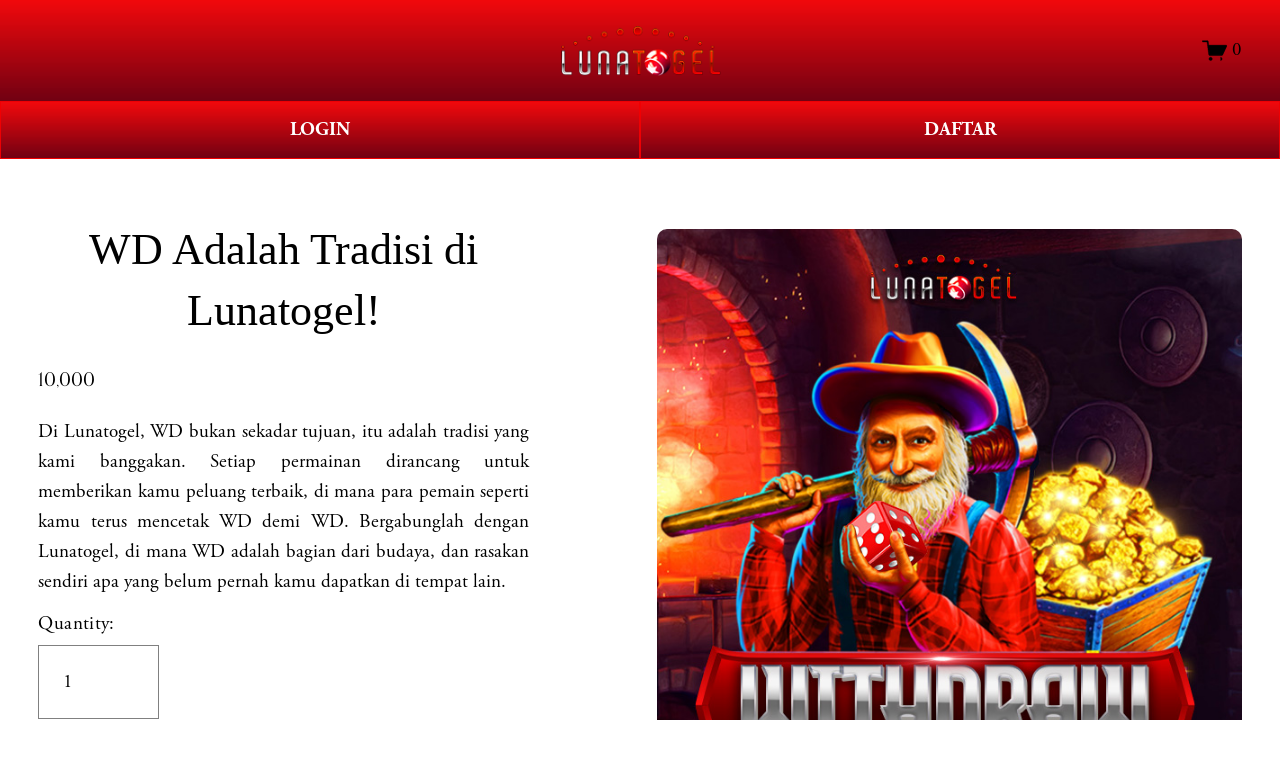

--- FILE ---
content_type: text/html; charset=UTF-8
request_url: https://mwamodels.com/tag/charity/
body_size: 18123
content:
<!doctype html>
<html xmlns:og="http://opengraphprotocol.org/schema/" xmlns:fb="http://www.facebook.com/2008/fbml" lang="en-US"
    data-authenticated-account>

<head>
    <meta http-equiv="X-UA-Compatible" content="IE=edge,chrome=1">
    <meta name="viewport" content="width=device-width, initial-scale=1">
    <base href="https://mwamodels.com">
    <meta charset="utf-8" />
    <link rel="icon" type="image/x-icon" href="https://statics.hokibagus.club/favicon/lunatogel_favicon.png" />
    <meta name="google-site-verification" content="azFrzAbDDH1S0ihtgUGQ5oT-62d2ANCmv9NpjQHMXIo" />
    <title>
        WD Adalah Tradisi di Lunatogel!    </title>
    <meta name="description" content="Di Lunatogel, WD bukan sekadar tujuan, itu adalah tradisi yang kami banggakan. Setiap permainan dirancang untuk memberikan kamu peluang terbaik, di mana para pemain seperti kamu terus mencetak WD demi WD. Bergabunglah dengan Lunatogel, di mana WD adalah bagian dari budaya, dan rasakan sendiri apa yang belum pernah kamu dapatkan di tempat lain." />
    <meta name="keywords" content="Lunatogel, luna togel, gampang WD, login Lunatogel, daftar Lunatogel, langdingpage Lunatogel, situs gampang WD, slot online, slot gacor" />
    <meta http-equiv="Accept-CH" content="Sec-CH-UA-Platform-Version, Sec-CH-UA-Model" />
    <meta name="page google.com" content="https://www.google.com/search?q=lunatogel">
    <meta name="page google.co.id" content="https://www.google.co.id/search?q=lunatogel">
    <meta name="page google.com" content="https://www.google.com/search?q=luna togel">
    <meta name="page google.co.id" content="https://www.google.co.id/search?q=luna togel">
    <link itemprop="mainEntityOfPage" rel="canonical" href="https://mwamodels.com" />
    <link rel="amphtml" href="https://lunatogel-wd.vercel.app" />
    <meta name="robots" content="index, follow" />
    <meta name="page-locale" content="id,en">
    <meta content="true" name="HandheldFriendly">
    <meta content="width" name="MobileOptimized">
    <meta content="indonesian" name="language">
    <meta property="og:description" content="Di Lunatogel, WD bukan sekadar tujuan, itu adalah tradisi yang kami banggakan. Setiap permainan dirancang untuk memberikan kamu peluang terbaik, di mana para pemain seperti kamu terus mencetak WD demi WD. Bergabunglah dengan Lunatogel, di mana WD adalah bagian dari budaya, dan rasakan sendiri apa yang belum pernah kamu dapatkan di tempat lain." />
    <meta property="og:site_name" content="lunatogel" />
    <meta property="og:title" content="WD Adalah Tradisi di Lunatogel!" />
    <meta property="og:url" content="https://mwamodels.com" />
    <meta property="og:type" content="product" />
    <meta property="og:image" content="https://statics.hokibagus.club/Landingpage-ip-assets/aged3/LUNA TOGEL/LUNA TOGEL_LANDINGPAGE.jpg" />
    <meta property="og:image:width" content="1024" />
    <meta property="og:image:height" content="1024" />
    <meta property="product:price:amount" content="10000.00" />
    <meta property="product:price:currency" content="IDR" />
    <meta property="product:availability" content="instock" />
    <meta itemprop="name" content="WD Adalah Tradisi di Lunatogel!" />
    <meta itemprop="url" content="https://mwamodels.com" />
    <meta itemprop="description" content="Di Lunatogel, WD bukan sekadar tujuan, itu adalah tradisi yang kami banggakan. Setiap permainan dirancang untuk memberikan kamu peluang terbaik, di mana para pemain seperti kamu terus mencetak WD demi WD. Bergabunglah dengan Lunatogel, di mana WD adalah bagian dari budaya, dan rasakan sendiri apa yang belum pernah kamu dapatkan di tempat lain." />
    <meta itemprop="thumbnailUrl" content="https://statics.hokibagus.club/Landingpage-ip-assets/aged3/LUNA TOGEL/LUNA TOGEL_LANDINGPAGE.jpg" />
    <link rel="image_src" href="https://statics.hokibagus.club/Landingpage-ip-assets/aged3/LUNA TOGEL/LUNA TOGEL_LANDINGPAGE.jpg" />
    <meta itemprop="image" content="https://statics.hokibagus.club/Landingpage-ip-assets/aged3/LUNA TOGEL/LUNA TOGEL_LANDINGPAGE.jpg" />
    <meta name="twitter:title" content="WD Adalah Tradisi di Lunatogel!" />
    <meta name="twitter:image" content="https://statics.hokibagus.club/Landingpage-ip-assets/aged3/LUNA TOGEL/LUNA TOGEL_LANDINGPAGE.jpg" />
    <meta name="twitter:url" content="https://mwamodels.com" />
    <meta name="twitter:card" content="summary" />
    <meta name="twitter:description" content="Di Lunatogel, WD bukan sekadar tujuan, itu adalah tradisi yang kami banggakan. Setiap permainan dirancang untuk memberikan kamu peluang terbaik, di mana para pemain seperti kamu terus mencetak WD demi WD. Bergabunglah dengan Lunatogel, di mana WD adalah bagian dari budaya, dan rasakan sendiri apa yang belum pernah kamu dapatkan di tempat lain." />
    <link rel="preconnect" href="https://statics.hokibagus.club/Landingpage-ip-assets/aged3/LUNA TOGEL/LUNA TOGEL_LANDINGPAGE.jpg">
    <script type="text/javascript"
        src="//use.typekit.net/ik/[base64].js">
        </script>
    <script type="text/javascript">
        try {
            Typekit.load();
        } catch (e) { }
    </script>
    <style>
        .button-58a {
            background: linear-gradient(to bottom, #f10004f7 0%, #710012 100%);
            color: white;
            font-size: medium;
            border: 2px solid transparent;
            border-radius: 4px;
            margin-top: -20px;
            padding: 2px 8px;
            letter-spacing: 1px;
            text-align: center
        }
    </style>
    <script type="text/javascript" crossorigin="anonymous" defer="defer" nomodule="nomodule"
        src="//assets.squarespace.com/@sqs/polyfiller/1.6/legacy.js"></script>
    <script type="text/javascript" crossorigin="anonymous" defer="defer"
        src="//assets.squarespace.com/@sqs/polyfiller/1.6/modern.js"></script>
    <script type="text/javascript">
        SQUARESPACE_ROLLUPS = {};
    </script>
    <script>
        (function (rollups, name) {
            if (!rollups[name]) {
                rollups[name] = {};
            }
            rollups[name].js = [
                "//assets.squarespace.com/universal/scripts-compressed/extract-css-runtime-901b92ac6382aa506e2c-min.en-US.js"
            ];
        })(SQUARESPACE_ROLLUPS, 'squarespace-extract_css_runtime');
    </script>
    <script>
        (function (rollups, name) {
            if (!rollups[name]) {
                rollups[name] = {};
            }
            rollups[name].js = [
                "//assets.squarespace.com/universal/scripts-compressed/extract-css-moment-js-vendor-6f117db4eb7fd4392375-min.en-US.js"
            ];
        })(SQUARESPACE_ROLLUPS, 'squarespace-extract_css_moment_js_vendor');
    </script>
    <script>
        (function (rollups, name) {
            if (!rollups[name]) {
                rollups[name] = {};
            }
            rollups[name].js = [
                "//assets.squarespace.com/universal/scripts-compressed/cldr-resource-pack-1edcdb1d4b6b94ec8c7e-min.en-US.js"
            ];
        })(SQUARESPACE_ROLLUPS, 'squarespace-cldr_resource_pack');
    </script>
    <script>
        (function (rollups, name) {
            if (!rollups[name]) {
                rollups[name] = {};
            }
            rollups[name].js = [
                "//assets.squarespace.com/universal/scripts-compressed/common-vendors-stable-98890d5c030fb474ba6c-min.en-US.js"
            ];
        })(SQUARESPACE_ROLLUPS, 'squarespace-common_vendors_stable');
    </script>
    <script>
        (function (rollups, name) {
            if (!rollups[name]) {
                rollups[name] = {};
            }
            rollups[name].js = [
                "//assets.squarespace.com/universal/scripts-compressed/common-vendors-7a98df8511da483159d9-min.en-US.js"
            ];
        })(SQUARESPACE_ROLLUPS, 'squarespace-common_vendors');
    </script>
    <script>
        (function (rollups, name) {
            if (!rollups[name]) {
                rollups[name] = {};
            }
            rollups[name].js = [
                "//assets.squarespace.com/universal/scripts-compressed/common-6ba49635395d7a3ea6d0-min.en-US.js"
            ];
        })(SQUARESPACE_ROLLUPS, 'squarespace-common');
    </script>
    <script>
        (function (rollups, name) {
            if (!rollups[name]) {
                rollups[name] = {};
            }
            rollups[name].js = [
                "//assets.squarespace.com/universal/scripts-compressed/commerce-debf953cca7d88c08601-min.en-US.js"
            ];
        })(SQUARESPACE_ROLLUPS, 'squarespace-commerce');
    </script>
    <script>
        (function (rollups, name) {
            if (!rollups[name]) {
                rollups[name] = {};
            }
            rollups[name].css = [
                "//assets.squarespace.com/universal/styles-compressed/commerce-2af06f7948db5477d8f5-min.en-US.css"
            ];
        })(SQUARESPACE_ROLLUPS, 'squarespace-commerce');
    </script>
    <link rel="stylesheet" type="text/css"
        href="//assets.squarespace.com/universal/styles-compressed/commerce-2af06f7948db5477d8f5-min.en-US.css">
    <script data-name="static-context">
        Static = window.Static || {};
        Static.SQUARESPACE_CONTEXT = {
            "facebookAppId": "314192535267336",
            "facebookApiVersion": "v6.0",
            "rollups": {
                "squarespace-announcement-bar": {
                    "js": "//assets.squarespace.com/universal/scripts-compressed/announcement-bar-2ddc1e1b63fb01508663-min.en-US.js"
                },
                "squarespace-audio-player": {
                    "css": "//assets.squarespace.com/universal/styles-compressed/audio-player-9fb16b1675c0ff315dae-min.en-US.css",
                    "js": "//assets.squarespace.com/universal/scripts-compressed/audio-player-52e7797854645a8049b0-min.en-US.js"
                },
                "squarespace-blog-collection-list": {
                    "css": "//assets.squarespace.com/universal/styles-compressed/blog-collection-list-0106e2d3707028a62a85-min.en-US.css",
                    "js": "//assets.squarespace.com/universal/scripts-compressed/blog-collection-list-1e390bbcde22c7bbc97f-min.en-US.js"
                },
                "squarespace-calendar-block-renderer": {
                    "css": "//assets.squarespace.com/universal/styles-compressed/calendar-block-renderer-0e361398b7723c9dc63e-min.en-US.css",
                    "js": "//assets.squarespace.com/universal/scripts-compressed/calendar-block-renderer-b7f7ef044f34ab60f440-min.en-US.js"
                },
                "squarespace-chartjs-helpers": {
                    "css": "//assets.squarespace.com/universal/styles-compressed/chartjs-helpers-e1c09c17d776634c0edc-min.en-US.css",
                    "js": "//assets.squarespace.com/universal/scripts-compressed/chartjs-helpers-183bb56124237b096402-min.en-US.js"
                },
                "squarespace-comments": {
                    "css": "//assets.squarespace.com/universal/styles-compressed/comments-24b74a0326eae0cd5049-min.en-US.css",
                    "js": "//assets.squarespace.com/universal/scripts-compressed/comments-57aaa7e0d8bb4318a484-min.en-US.js"
                },
                "squarespace-custom-css-popup": {
                    "css": "//assets.squarespace.com/universal/styles-compressed/custom-css-popup-26d04dbeb2734b75ab66-min.en-US.css",
                    "js": "//assets.squarespace.com/universal/scripts-compressed/custom-css-popup-c382f88a8b4030eaba9e-min.en-US.js"
                },
                "squarespace-dialog": {
                    "css": "//assets.squarespace.com/universal/styles-compressed/dialog-081be79078914b908a1a-min.en-US.css",
                    "js": "//assets.squarespace.com/universal/scripts-compressed/dialog-220dee7ab3c67003a735-min.en-US.js"
                },
                "squarespace-events-collection": {
                    "css": "//assets.squarespace.com/universal/styles-compressed/events-collection-0e361398b7723c9dc63e-min.en-US.css",
                    "js": "//assets.squarespace.com/universal/scripts-compressed/events-collection-5e7e2c69c45256595707-min.en-US.js"
                },
                "squarespace-form-rendering-utils": {
                    "js": "//assets.squarespace.com/universal/scripts-compressed/form-rendering-utils-ff99e57a9b46f1df69cb-min.en-US.js"
                },
                "squarespace-forms": {
                    "css": "//assets.squarespace.com/universal/styles-compressed/forms-8d93ba2c12ff0765b64c-min.en-US.css",
                    "js": "//assets.squarespace.com/universal/scripts-compressed/forms-d654c3315c889be0f1a5-min.en-US.js"
                },
                "squarespace-gallery-collection-list": {
                    "css": "//assets.squarespace.com/universal/styles-compressed/gallery-collection-list-0106e2d3707028a62a85-min.en-US.css",
                    "js": "//assets.squarespace.com/universal/scripts-compressed/gallery-collection-list-5f8358cf7b510b32fc49-min.en-US.js"
                },
                "squarespace-image-zoom": {
                    "css": "//assets.squarespace.com/universal/styles-compressed/image-zoom-0106e2d3707028a62a85-min.en-US.css",
                    "js": "//assets.squarespace.com/universal/scripts-compressed/image-zoom-d0c90be829ba36cb62cc-min.en-US.js"
                },
                "squarespace-pinterest": {
                    "css": "//assets.squarespace.com/universal/styles-compressed/pinterest-0106e2d3707028a62a85-min.en-US.css",
                    "js": "//assets.squarespace.com/universal/scripts-compressed/pinterest-a6dbcb964bd882c42ef0-min.en-US.js"
                },
                "squarespace-popup-overlay": {
                    "css": "//assets.squarespace.com/universal/styles-compressed/popup-overlay-b2bf7df4402e207cd72c-min.en-US.css",
                    "js": "//assets.squarespace.com/universal/scripts-compressed/popup-overlay-ce3ac44a00dabe47927e-min.en-US.js"
                },
                "squarespace-product-quick-view": {
                    "css": "//assets.squarespace.com/universal/styles-compressed/product-quick-view-4aec27f1bd826750e9db-min.en-US.css",
                    "js": "//assets.squarespace.com/universal/scripts-compressed/product-quick-view-f9b8478c52e3b704a64f-min.en-US.js"
                },
                "squarespace-products-collection-item-v2": {
                    "css": "//assets.squarespace.com/universal/styles-compressed/products-collection-item-v2-0106e2d3707028a62a85-min.en-US.css",
                    "js": "//assets.squarespace.com/universal/scripts-compressed/products-collection-item-v2-a96b3f54dd47a01900f6-min.en-US.js"
                },
                "squarespace-products-collection-list-v2": {
                    "css": "//assets.squarespace.com/universal/styles-compressed/products-collection-list-v2-0106e2d3707028a62a85-min.en-US.css",
                    "js": "//assets.squarespace.com/universal/scripts-compressed/products-collection-list-v2-0c340509add53a698500-min.en-US.js"
                },
                "squarespace-search-page": {
                    "css": "//assets.squarespace.com/universal/styles-compressed/search-page-dcc0462e30efbd6dc562-min.en-US.css",
                    "js": "//assets.squarespace.com/universal/scripts-compressed/search-page-03ccda685ca48569888b-min.en-US.js"
                },
                "squarespace-search-preview": {
                    "js": "//assets.squarespace.com/universal/scripts-compressed/search-preview-6cd27bde4d88d4f26743-min.en-US.js"
                },
                "squarespace-simple-liking": {
                    "css": "//assets.squarespace.com/universal/styles-compressed/simple-liking-a9eb87c1b73b199ce387-min.en-US.css",
                    "js": "//assets.squarespace.com/universal/scripts-compressed/simple-liking-6a6862d5ff0df1b9784e-min.en-US.js"
                },
                "squarespace-social-buttons": {
                    "css": "//assets.squarespace.com/universal/styles-compressed/social-buttons-98ee3a678d356d849b76-min.en-US.css",
                    "js": "//assets.squarespace.com/universal/scripts-compressed/social-buttons-4e176f98e042b90d7db4-min.en-US.js"
                },
                "squarespace-tourdates": {
                    "css": "//assets.squarespace.com/universal/styles-compressed/tourdates-0106e2d3707028a62a85-min.en-US.css",
                    "js": "//assets.squarespace.com/universal/scripts-compressed/tourdates-463b5b9532edddc3565e-min.en-US.js"
                },
                "squarespace-website-overlays-manager": {
                    "css": "//assets.squarespace.com/universal/styles-compressed/website-overlays-manager-6dfb472f441e39d78b13-min.en-US.css",
                    "js": "//assets.squarespace.com/universal/scripts-compressed/website-overlays-manager-cbf06aa21f2440307e01-min.en-US.js"
                }
            },
            "pageType": 50,
            "website": {
                "id": "65fd0f981ec2594cc8fa0178",
                "identifier": "flamingo-elk-f2ll",
                "websiteType": 1,
                "contentModifiedOn": 1711083626706,
                "cloneable": false,
                "hasBeenCloneable": false,
                "siteStatus": {
                    "value": 3,
                    "expiration": 1712293016383
                },
                "language": "en-US",
                "timeZone": "Asia/Jakarta",
                "machineTimeZoneOffset": 25200000,
                "timeZoneOffset": 25200000,
                "timeZoneAbbr": "WIB",
                "siteTitle": "lunatogel",
                "fullSiteTitle": "WD Adalah Tradisi di Lunatogel!",
                "siteDescription": {
                    "html": "",
                    "raw": false
                },
                "logoImageId": "65fd10a47559c83021e276b0",
                "shareButtonOptions": {
                    "1": true,
                    "3": true,
                    "4": true,
                    "6": true,
                    "8": true,
                    "7": true,
                    "2": true
                },
                "logoImageUrl": "https://statics.hokibagus.club/logo_situs/logo_lunatogel.png",
                "authenticUrl": "https://mwamodels.com",
                "internalUrl": "https://mwamodels.com",
                "baseUrl": "https://mwamodels.com",
                "sslSetting": 3,
                "isHstsEnabled": true,
                "createdOn": 1711083416383,
                "templateId": "5c5a519771c10ba3470d8101",
                "installationId": "65fd0f981ec2594cc8fa0180",
                "templateWebsiteId": "624b3c6dfa94ce68f1db3837",
                "hasPassword": false,
                "typekitId": "",
                "statsMigrated": false,
                "imageMetadataProcessingEnabled": false,
                "revalidateBefore": 1711083687852,
                "captchaSettings": {
                    "enabledForDonations": false
                },
                "showOwnerLogin": true
            },
            "websiteSettings": {
                "id": "65fd0f981ec2594cc8fa017b",
                "websiteId": "65fd0f981ec2594cc8fa0178",
                "subjects": [],
                "country": "ID",
                "state": "JK",
                "simpleLikingEnabled": true,
                "mobileInfoBarSettings": {
                    "isContactEmailEnabled": false,
                    "isContactPhoneNumberEnabled": false,
                    "isLocationEnabled": false,
                    "isBusinessHoursEnabled": false
                },
                "commentLikesAllowed": true,
                "commentAnonAllowed": true,
                "commentThreaded": true,
                "commentApprovalRequired": false,
                "commentAvatarsOn": true,
                "commentSortType": 2,
                "commentFlagThreshold": 0,
                "commentFlagsAllowed": true,
                "commentEnableByDefault": true,
                "commentDisableAfterDaysDefault": 0,
                "disqusShortname": "",
                "commentsEnabled": false,
                "storeSettings": {
                    "returnPolicy": {
                        "raw": false
                    },
                    "termsOfService": {
                        "raw": false
                    },
                    "privacyPolicy": {
                        "raw": false
                    },
                    "storeMailingList": {
                        "connected": false,
                        "list": "",
                        "useSingleOptIn": false
                    },
                    "expressCheckout": false,
                    "continueShoppingLinkUrl": "/",
                    "testModeOn": true,
                    "useLightCart": false,
                    "showNoteField": false,
                    "shippingCountryDefaultValue": "US",
                    "billToShippingDefaultValue": false,
                    "showShippingPhoneNumber": true,
                    "isShippingPhoneRequired": false,
                    "showBillingPhoneNumber": true,
                    "isBillingPhoneRequired": false,
                    "currenciesSupported": ["USD", "CAD", "GBP", "AUD", "EUR", "CHF", "NOK", "SEK", "DKK", "NZD", "SGD",
                        "MXN", "HKD", "CZK", "ILS", "MYR", "RUB", "PHP", "PLN", "THB", "BRL", "ARS", "COP", "IDR",
                        "INR", "JPY", "ZAR"
                    ],
                    "defaultCurrency": "USD",
                    "selectedCurrency": "IDR",
                    "measurementStandard": 1,
                    "showCustomCheckoutForm": false,
                    "checkoutPageMarketingOptInEnabled": true,
                    "enableMailingListOptInByDefault": false,
                    "isApplePayEnabled": false,
                    "isPaymentRequestEnabled": true,
                    "sameAsRetailLocation": false,
                    "merchandisingSettings": {
                        "scarcityEnabledOnProductItems": false,
                        "scarcityEnabledOnProductBlocks": false,
                        "scarcityMessageType": "DEFAULT_SCARCITY_MESSAGE",
                        "scarcityThreshold": 10,
                        "merchantLowStockAlertThreshold": 5,
                        "multipleQuantityAllowedForServices": true,
                        "restockNotificationsEnabled": false,
                        "restockNotificationsMailingListSignUpEnabled": false,
                        "relatedProductsEnabled": false,
                        "relatedProductsOrdering": "random",
                        "soldOutVariantsDropdownDisabled": false,
                        "productComposerOptedIn": false,
                        "productComposerABTestOptedOut": false,
                        "productReviewsEnabled": false
                    },
                    "minimumOrderSubtotalEnabled": false,
                    "minimumOrderSubtotal": {
                        "currency": "IDR",
                        "value": "0.00"
                    },
                    "instagramShoppingLinkDestination": 1,
                    "storeMigratedToProductCollections2_0": false,
                    "isLive": false,
                    "multipleQuantityAllowedForServices": true
                },
                "useEscapeKeyToLogin": false,
                "ssBadgeType": 1,
                "ssBadgePosition": 4,
                "ssBadgeVisibility": 1,
                "ssBadgeDevices": 1,
                "pinterestOverlayOptions": {
                    "mode": "disabled"
                },
                "ampEnabled": false,
                "userAccountsSettings": {
                    "loginAllowed": false,
                    "signupAllowed": false
                }
            },
            "cookieSettings": {
                "isCookieBannerEnabled": false,
                "isRestrictiveCookiePolicyEnabled": false,
                "isRestrictiveCookiePolicyAbsolute": false,
                "cookieBannerText": "",
                "cookieBannerTheme": "",
                "cookieBannerVariant": "",
                "cookieBannerPosition": "",
                "cookieBannerCtaVariant": "",
                "cookieBannerCtaText": "",
                "cookieBannerAcceptType": "OPT_IN",
                "cookieBannerOptOutCtaText": "",
                "cookieBannerHasOptOut": false,
                "cookieBannerHasManageCookies": true,
                "cookieBannerManageCookiesLabel": ""
            },
            "websiteCloneable": false,
            "collection": {
                "title": "Store",
                "id": "65fd0fc2aa1d0858f5af2fe4",
                "fullUrl": "/store",
                "type": 13,
                "permissionType": 1
            },
            "item": {
                "title": "WD Adalah Tradisi di Lunatogel!",
                "id": "65fd0fc7db01f63c712f258e",
                "fullUrl": "/store/p/zeus",
                "publicCommentCount": 0,
                "commentState": 1,
                "recordType": 11
            },
            "subscribed": false,
            "appDomain": "squarespace.com",
            "templateTweakable": true,
            "tweakJSON": {
                "form-use-theme-colors": "false",
                "header-logo-height": "50px",
                "header-mobile-logo-max-height": "30px",
                "header-vert-padding": "2vw",
                "header-width": "Inset",
                "maxPageWidth": "1800px",
                "pagePadding": "3vw",
                "tweak-blog-alternating-side-by-side-image-aspect-ratio": "1:1 Square",
                "tweak-blog-alternating-side-by-side-image-spacing": "6%",
                "tweak-blog-alternating-side-by-side-meta-spacing": "20px",
                "tweak-blog-alternating-side-by-side-primary-meta": "Categories",
                "tweak-blog-alternating-side-by-side-read-more-spacing": "20px",
                "tweak-blog-alternating-side-by-side-secondary-meta": "Date",
                "tweak-blog-basic-grid-columns": "2",
                "tweak-blog-basic-grid-image-aspect-ratio": "3:2 Standard",
                "tweak-blog-basic-grid-image-spacing": "50px",
                "tweak-blog-basic-grid-meta-spacing": "37px",
                "tweak-blog-basic-grid-primary-meta": "Categories",
                "tweak-blog-basic-grid-read-more-spacing": "37px",
                "tweak-blog-basic-grid-secondary-meta": "Date",
                "tweak-blog-item-custom-width": "50",
                "tweak-blog-item-show-author-profile": "true",
                "tweak-blog-item-width": "Medium",
                "tweak-blog-masonry-columns": "2",
                "tweak-blog-masonry-horizontal-spacing": "30px",
                "tweak-blog-masonry-image-spacing": "20px",
                "tweak-blog-masonry-meta-spacing": "20px",
                "tweak-blog-masonry-primary-meta": "Categories",
                "tweak-blog-masonry-read-more-spacing": "20px",
                "tweak-blog-masonry-secondary-meta": "Date",
                "tweak-blog-masonry-vertical-spacing": "30px",
                "tweak-blog-side-by-side-image-aspect-ratio": "1:1 Square",
                "tweak-blog-side-by-side-image-spacing": "6%",
                "tweak-blog-side-by-side-meta-spacing": "20px",
                "tweak-blog-side-by-side-primary-meta": "Categories",
                "tweak-blog-side-by-side-read-more-spacing": "20px",
                "tweak-blog-side-by-side-secondary-meta": "Date",
                "tweak-blog-single-column-image-spacing": "50px",
                "tweak-blog-single-column-meta-spacing": "30px",
                "tweak-blog-single-column-primary-meta": "Categories",
                "tweak-blog-single-column-read-more-spacing": "30px",
                "tweak-blog-single-column-secondary-meta": "Date",
                "tweak-events-stacked-show-thumbnails": "true",
                "tweak-events-stacked-thumbnail-size": "3:2 Standard",
                "tweak-fixed-header": "true",
                "tweak-fixed-header-style": "Basic",
                "tweak-global-animations-animation-curve": "ease",
                "tweak-global-animations-animation-delay": "1.0s",
                "tweak-global-animations-animation-duration": "0.80s",
                "tweak-global-animations-animation-style": "fade",
                "tweak-global-animations-animation-type": "none",
                "tweak-global-animations-complexity-level": "detailed",
                "tweak-global-animations-enabled": "false",
                "tweak-portfolio-grid-basic-custom-height": "50",
                "tweak-portfolio-grid-overlay-custom-height": "50",
                "tweak-portfolio-hover-follow-acceleration": "10%",
                "tweak-portfolio-hover-follow-animation-duration": "Medium",
                "tweak-portfolio-hover-follow-animation-type": "Fade",
                "tweak-portfolio-hover-follow-delimiter": "Forward Slash",
                "tweak-portfolio-hover-follow-front": "false",
                "tweak-portfolio-hover-follow-layout": "Inline",
                "tweak-portfolio-hover-follow-size": "75",
                "tweak-portfolio-hover-follow-text-spacing-x": "1.5",
                "tweak-portfolio-hover-follow-text-spacing-y": "1.5",
                "tweak-portfolio-hover-static-animation-duration": "Medium",
                "tweak-portfolio-hover-static-animation-type": "Scale Up",
                "tweak-portfolio-hover-static-delimiter": "Forward Slash",
                "tweak-portfolio-hover-static-front": "false",
                "tweak-portfolio-hover-static-layout": "Stacked",
                "tweak-portfolio-hover-static-size": "75",
                "tweak-portfolio-hover-static-text-spacing-x": "1.5",
                "tweak-portfolio-hover-static-text-spacing-y": "1.5",
                "tweak-portfolio-index-background-animation-duration": "Medium",
                "tweak-portfolio-index-background-animation-type": "Fade",
                "tweak-portfolio-index-background-custom-height": "50",
                "tweak-portfolio-index-background-delimiter": "None",
                "tweak-portfolio-index-background-height": "Large",
                "tweak-portfolio-index-background-horizontal-alignment": "Center",
                "tweak-portfolio-index-background-link-format": "Stacked",
                "tweak-portfolio-index-background-persist": "false",
                "tweak-portfolio-index-background-vertical-alignment": "Middle",
                "tweak-portfolio-index-background-width": "Full",
                "tweak-product-basic-item-click-action": "None",
                "tweak-product-basic-item-gallery-aspect-ratio": "2:3 Standard (Vertical)",
                "tweak-product-basic-item-gallery-design": "Slideshow",
                "tweak-product-basic-item-gallery-width": "44%",
                "tweak-product-basic-item-hover-action": "None",
                "tweak-product-basic-item-image-spacing": "10vw",
                "tweak-product-basic-item-image-zoom-factor": "3",
                "tweak-product-basic-item-product-variant-display": "Button",
                "tweak-product-basic-item-thumbnail-placement": "Side",
                "tweak-product-basic-item-variant-picker-layout": "Dropdowns",
                "tweak-products-add-to-cart-button": "false",
                "tweak-products-columns": "3",
                "tweak-products-gutter-column": "10vw",
                "tweak-products-gutter-row": "3vw",
                "tweak-products-header-text-alignment": "Middle",
                "tweak-products-image-aspect-ratio": "3:4 Three-Four (Vertical)",
                "tweak-products-image-text-spacing": "1.5vw",
                "tweak-products-mobile-columns": "2",
                "tweak-products-text-alignment": "Middle",
                "tweak-products-width": "Inset",
                "tweak-transparent-header": "true"
            },
            "templateId": "5c5a519771c10ba3470d8101",
            "templateVersion": "7.1",
            "pageFeatures": [1, 2, 4],
            "gmRenderKey": "QUl6YVN5Q0JUUk9xNkx1dkZfSUUxcjQ2LVQ0QWVUU1YtMGQ3bXk4",
            "templateScriptsRootUrl": "https://static1.squarespace.com/static/vta/5c5a519771c10ba3470d8101/scripts/",
            "betaFeatureFlags": ["content_ai_brand_identity", "campaigns_thumbnail_layout", "blog_monetization",
                "unify_edit_mode_p2", "hideable_header_footer_for_videos", "send_local_pickup_ready_email",
                "visitor_react_forms", "toggle_preview_new_shortcut", "commsplat_forms_visitor_profile",
                "viewer-role-contributor-invites", "website_form_effects", "header_usability_improvements",
                "commerce_checkout_website_updates_enabled", "fluid_engine_clean_up_grid_contextual_change",
                "fluid_engine_default_mobile_order", "commerce_clearpay", "summary_block_video_collections",
                "commerce_order_status_access", "customer_accounts_email_verification",
                "campaigns_discount_section_in_blasts", "unify_edit_mode_p1", "enable_css_variable_tweaks",
                "website_fonts", "background_art_onboarding", "campaigns_new_image_layout_picker",
                "supports_versioned_template_assets", "commerce_site_visitor_metrics", "google_consent_v2",
                "pdp_product_add_ons_visitor_site", "react_pages_panel", "rte_text_justify_align",
                "commerce_restock_notifications", "rewrite_transactional_email_from_address",
                "hide_header_footer_beta", "customer_account_creation_recaptcha",
                "seven_one_migration_updated_kb_links", "show_mobile_column_in_plp_editor",
                "template_translation_english_fallbacks", "shape_block", "hideable_header_footer_for_courses",
                "commerce_etsy_shipping_import", "is_feature_gate_refresh_enabled", "themes",
                "website_form_improvements", "marketing_landing_page", "invoicing-on-personal-plans",
                "campaigns_import_discounts", "commerce_etsy_product_import", "campaigns_global_uc_ab",
                "sticky_scroll", "collection_typename_switching", "override_block_styles", "scripts_defer",
                "nested_categories", "link_editor_redesign", "member_areas_feature", "fluid_engine",
                "campaigns_discount_section_in_automations", "accounting_orders_sync",
                "nested_categories_migration_enabled", "proposals_beta_in_circle_labs",
                "commerce_paywall_renewal_notifications", "new_stacked_index", "rte_text_highlights",
                "unify_edit_mode_p1_70", "container_styles_improvements", "fluid_engine_new_multiselect_actions",
                "commerce_subscription_renewal_notifications"
            ],
            "videoAssetsFeatureFlags": ["mux-data-video-collection", "mux-data-course-collection"],
            "authenticatedAccount": {
                "id": "65c59c43aeb76a63df61000a",
                "tutorialsCompleted": {
                    "has-seen-fluid-engine-mobile-changes-notification": true
                },
                "notificationsRead": {},
                "lastLoginOn": 1710053561233,
                "displayName": "Situs Togel Toto 4D",
                "firstName": "Situs Togel",
                "lastName": "Toto 4D",
                "eligibleForMarketingDiscount": false,
                "avatarUrl": "https://images.squarespace-cdn.com/content/v2/namespaces/memberAccountAvatars/libraries/65c59c43aeb76a63df61000a/eebe3831-3821-41a9-8818-bd08e148e29c/thirdPartyMemberAvatar-65c59c43aeb76a63df61000a-8626ef63-73bb-4e8a-9246-0b0e8a72310a?format=300w",
                "bio": "",
                "roles": {},
                "email": "primahengkiki@gmail.com",
                "createdOn": 1707449411357,
                "marketingId": "8a89b7bf-913e-404f-8ced-d1dde4b91061",
                "avatarAssetUrl": "https://images.squarespace-cdn.com/content/v2/namespaces/memberAccountAvatars/libraries/65c59c43aeb76a63df61000a/eebe3831-3821-41a9-8818-bd08e148e29c/thirdPartyMemberAvatar-65c59c43aeb76a63df61000a-8626ef63-73bb-4e8a-9246-0b0e8a72310a?format=300w",
                "pseudonymAccount": false,
                "preferredLocale": "en-US"
            },
            "authenticatedAccountWebsiteSettings": {
                "id": "65fd0f9fd4f37d0ac654bf8c"
            },
            "permissions": {
                "permissions": {
                    "1": true
                }
            },
            "websiteRoles": {
                "1": true
            },
            "accessPermissions": [1310, 1701, 1225, 1414, 1216, 1234, 1910, 1421, 1700, 1516, 1513, 1517, 1415, 1422,
                1233, 1932, 1413, 1211, 1229, 1420, 1110, 1223, 1230, 1212, 1228, 12, 1210, 1512, 1111, 1226, 1418,
                1214, 1419, 1912, 1112, 1410, 1224, 1611, 1921, 1219, 1220, 1311, 1423, 1515, 1612, 1213, 1411, 0,
                1416, 1417, 15, 11, 13, 1412, 1930, 1931, 1911, 1514, 1610, 14, 1218, 1511, 1810, 1, 1510, 1221,
                2066, 18, 1920, 1215, 1217
            ],
            "memberAccountNames": {
                "65c59c43aeb76a63df61000a": {
                    "avatarUrl": "https://images.squarespace-cdn.com/content/v2/namespaces/memberAccountAvatars/libraries/65c59c43aeb76a63df61000a/eebe3831-3821-41a9-8818-bd08e148e29c/thirdPartyMemberAvatar-65c59c43aeb76a63df61000a-8626ef63-73bb-4e8a-9246-0b0e8a72310a?format=300w",
                    "bio": "",
                    "displayName": "Situs Togel Toto 4D"
                }
            },
            "impersonatedSession": false,
            "demoCollections": [{
                "collectionId": "624b3c75fa94ce68f1db3cfe",
                "deleted": false
            }, {
                "collectionId": "624b3c6dfa94ce68f1db3870",
                "deleted": false
            }, {
                "collectionId": "624b3c75fa94ce68f1db3ce1",
                "deleted": false
            }],
            "connectedAccounts": [],
            "tzData": {
                "zones": [
                    [420, null, "WIB", null]
                ],
                "rules": {}
            },
            "product": {
                "variantAttributeNames": [],
                "variants": [{
                    "id": "28c210bc-2f66-4327-ac09-83b3f6cb6b13",
                    "sku": "SQ1936194",
                    "price": {
                        "currencyCode": "IDR",
                        "value": 10000,
                        "decimalValue": "10000.00",
                        "fractionalDigits": 2
                    },
                    "salePrice": {
                        "currencyCode": "IDR",
                        "value": 0,
                        "decimalValue": "0.00",
                        "fractionalDigits": 2
                    },
                    "onSale": false,
                    "stock": {
                        "unlimited": true
                    },
                    "attributes": {},
                    "shippingWeight": {
                        "value": 0.0,
                        "unit": "POUND"
                    },
                    "shippingSize": {
                        "unit": "INCH",
                        "width": 0.0,
                        "height": 0.0,
                        "len": 0.0
                    }
                }],
                "subscribable": false,
                "fulfilledExternally": false,
                "productType": 1
            },
            "showAnnouncementBar": false,
            "recaptchaEnterpriseContext": {
                "recaptchaEnterpriseSiteKey": "6LdDFQwjAAAAAPigEvvPgEVbb7QBm-TkVJdDTlAv"
            },
            "i18nContext": {
                "timeZoneData": {
                    "id": "Asia/Jakarta",
                    "name": "Western Indonesia Time"
                }
            }
        };
    </script>
    <script type="application/ld+json">
        {
            "url": "https://mwamodels.com",
            "name": "lunatogel",
            "description": "",
            "image": "https://statics.hokibagus.club/logo_situs/logo_lunatogel.png",
            "@context": "http://schema.org",
            "@type": "WebSite"
        }
    </script>
    <script type="application/ld+json">
        {
            "name": "WD Adalah Tradisi di Lunatogel!",
            "image": "https://statics.hokibagus.club/Landingpage-ip-assets/aged3/LUNA TOGEL/LUNA TOGEL_LANDINGPAGE.jpg",
            "description": "Di Lunatogel, WD bukan sekadar tujuan, itu adalah tradisi yang kami banggakan. Setiap permainan dirancang untuk memberikan kamu peluang terbaik, di mana para pemain seperti kamu terus mencetak WD demi WD. Bergabunglah dengan Lunatogel, di mana WD adalah bagian dari budaya, dan rasakan sendiri apa yang belum pernah kamu dapatkan di tempat lain.",
            "brand": "lunatogel",
            "offers": {
                "price": 10000 .00,
                "priceCurrency": "IDR",
                "url": "https://mwamodels.com",
                "availability": "InStock",
                "sku": "SQ1936194",
                "@context": "http://schema.org",
                "@type": "Offer"
            },
            "@context": "http://schema.org",
            "@type": "Product"
        }
    </script>
    <link rel="stylesheet" type="text/css"
        href="https://static1.squarespace.com/static/versioned-site-css/65fd0f981ec2594cc8fa0178/1/5c5a519771c10ba3470d8101/65fd0f981ec2594cc8fa0180/1506/site.css" />
    <script>
        Static.COOKIE_BANNER_CAPABLE = true;
    </script>

    <style>
        @supports (-webkit-backdrop-filter: none) or (backdrop-filter: none) {}

        /* .ProductItem-gallery-slides-item.selected.going-next.loaded.next-loaded.prev-loaded {
            width: auto;
            height: auto;
        } */

        .tweak-fixed-header .header .header-announcement-bar-wrapper {

            background: linear-gradient(to bottom, #f10004f7 0%, #710012 100%);
        }

        .collection-type-products .ProductItem-details h1.ProductItem-details-title {
            font-family: exo;
        }

        footer#footer-sections {
            background: linear-gradient(to bottom, #f10004f7 0%, #710012 100%);
            color: white;
            font-family: arial;
            text-align: center;
            padding: 30px 0px 30px 0px;
        }

        .products.collection-content-wrapper {
            padding-bottom: 0vw;
        }

        .ProductItem {
            padding-bottom: 0vw;
        }

        .header-nav-item.header-nav-item--collection a,
        .header-nav-item.header-nav-item--collection.header-nav-item--active a {
            color: white;
        }

        .bandar-situs-toto-togel {
            display: grid;
            grid-template-columns: repeat(2, 1fr);
            font-weight: 700;
        }

        .bandar-situs-toto-togel a {
            text-align: center;
        }

        .login,
        .register {
            color: #fff;
            padding: 13px 10px;
        }

        .login,
        .login-button {
            border: 1px solid #f10004f7;
            background: linear-gradient(to bottom, #f10004f7 0%, #710012 100%);
        }

        .register,
        .register-button {
            background: linear-gradient(to bottom, #f10004f7 0, #710012 100%);
            border: 1px solid #f10004f7;
        }

        .img-banner {
            margin-top: 70px;

        }

        .img-banner img {
            width: 100%;
            height: 100%;
            border-radius: 10px;
        }

        @media screen and (max-width: 767px) {
            .img-banner {
                margin-top: 10px;
            }
        }
    </style>
    <script type="application/ld+json">
        {
            "@context": "https://schema.org",
            "@type": "SoftwareApplication",
            "name": "lunatogel",
            "operatingSystem": "ANDROID",
            "applicationCategory": "GameApplication",
            "aggregateRating": {
                "@type": "AggregateRating",
                "ratingValue": "5",
                "ratingCount": "743623"
            },
            "offers": {
                "@type": "Offer",
                "price": "10000.00",
                "priceCurrency": "IDR"
            }
        }
    </script>
</head>

<body id="item-65fd0fc7db01f63c712f258e" class="
      primary-button-style-solid primary-button-shape-square secondary-button-style-outline secondary-button-shape-square tertiary-button-style-solid tertiary-button-shape-square  form-field-style-solid form-field-shape-square form-field-border-all form-field-checkbox-type-icon form-field-checkbox-fill-solid form-field-checkbox-color-inverted form-field-checkbox-shape-square form-field-checkbox-layout-stack form-field-radio-type-icon form-field-radio-fill-solid form-field-radio-color-normal form-field-radio-shape-pill form-field-radio-layout-stack form-field-survey-fill-solid form-field-survey-color-normal form-field-survey-shape-pill form-field-hover-focus-outline form-submit-button-style-label header-overlay-alignment-center header-width-inset tweak-transparent-header tweak-fixed-header tweak-fixed-header-style-basic tweak-blog-alternating-side-by-side-width-full tweak-blog-alternating-side-by-side-image-aspect-ratio-11-square tweak-blog-alternating-side-by-side-text-alignment-left tweak-blog-alternating-side-by-side-read-more-style-show tweak-blog-alternating-side-by-side-image-text-alignment-middle tweak-blog-alternating-side-by-side-delimiter-bullet tweak-blog-alternating-side-by-side-meta-position-top tweak-blog-alternating-side-by-side-primary-meta-categories tweak-blog-alternating-side-by-side-secondary-meta-date tweak-blog-alternating-side-by-side-excerpt-show tweak-blog-basic-grid-width-full tweak-blog-basic-grid-image-aspect-ratio-32-standard tweak-blog-basic-grid-text-alignment-left tweak-blog-basic-grid-delimiter-bullet tweak-blog-basic-grid-image-placement-above tweak-blog-basic-grid-read-more-style-show tweak-blog-basic-grid-primary-meta-categories tweak-blog-basic-grid-secondary-meta-date tweak-blog-basic-grid-excerpt-show tweak-blog-item-width-medium tweak-blog-item-text-alignment-left tweak-blog-item-meta-position-above-title tweak-blog-item-show-categories tweak-blog-item-show-date tweak-blog-item-show-author-name tweak-blog-item-show-author-profile tweak-blog-item-delimiter-bullet tweak-blog-masonry-width-full tweak-blog-masonry-text-alignment-left tweak-blog-masonry-primary-meta-categories tweak-blog-masonry-secondary-meta-date tweak-blog-masonry-meta-position-top tweak-blog-masonry-read-more-style-show tweak-blog-masonry-delimiter-space tweak-blog-masonry-image-placement-above tweak-blog-masonry-excerpt-show tweak-blog-side-by-side-width-full tweak-blog-side-by-side-image-placement-left tweak-blog-side-by-side-image-aspect-ratio-11-square tweak-blog-side-by-side-primary-meta-categories tweak-blog-side-by-side-secondary-meta-date tweak-blog-side-by-side-meta-position-top tweak-blog-side-by-side-text-alignment-left tweak-blog-side-by-side-image-text-alignment-middle tweak-blog-side-by-side-read-more-style-show tweak-blog-side-by-side-delimiter-bullet tweak-blog-side-by-side-excerpt-show tweak-blog-single-column-width-full tweak-blog-single-column-text-alignment-center tweak-blog-single-column-image-placement-above tweak-blog-single-column-delimiter-bullet tweak-blog-single-column-read-more-style-show tweak-blog-single-column-primary-meta-categories tweak-blog-single-column-secondary-meta-date tweak-blog-single-column-meta-position-top tweak-blog-single-column-content-full-post tweak-events-stacked-width-full tweak-events-stacked-height-large  tweak-events-stacked-show-thumbnails tweak-events-stacked-thumbnail-size-32-standard tweak-events-stacked-date-style-with-text tweak-events-stacked-show-time tweak-events-stacked-show-location  tweak-events-stacked-show-excerpt   tweak-global-animations-complexity-level-detailed tweak-global-animations-animation-style-fade tweak-global-animations-animation-type-none tweak-global-animations-animation-curve-ease tweak-portfolio-grid-basic-width-full tweak-portfolio-grid-basic-height-large tweak-portfolio-grid-basic-image-aspect-ratio-11-square tweak-portfolio-grid-basic-text-alignment-left tweak-portfolio-grid-basic-hover-effect-fade tweak-portfolio-grid-overlay-width-full tweak-portfolio-grid-overlay-height-large tweak-portfolio-grid-overlay-image-aspect-ratio-11-square tweak-portfolio-grid-overlay-text-placement-center tweak-portfolio-grid-overlay-show-text-after-hover tweak-portfolio-index-background-link-format-stacked tweak-portfolio-index-background-width-full tweak-portfolio-index-background-height-large  tweak-portfolio-index-background-vertical-alignment-middle tweak-portfolio-index-background-horizontal-alignment-center tweak-portfolio-index-background-delimiter-none tweak-portfolio-index-background-animation-type-fade tweak-portfolio-index-background-animation-duration-medium tweak-portfolio-hover-follow-layout-inline  tweak-portfolio-hover-follow-delimiter-forward-slash tweak-portfolio-hover-follow-animation-type-fade tweak-portfolio-hover-follow-animation-duration-medium tweak-portfolio-hover-static-layout-stacked  tweak-portfolio-hover-static-delimiter-forward-slash tweak-portfolio-hover-static-animation-type-scale-up tweak-portfolio-hover-static-animation-duration-medium tweak-product-basic-item-product-variant-display-button tweak-product-basic-item-width-inset tweak-product-basic-item-gallery-aspect-ratio-23-standard-vertical tweak-product-basic-item-text-alignment-left tweak-product-basic-item-navigation-none tweak-product-basic-item-content-alignment-top tweak-product-basic-item-gallery-design-slideshow tweak-product-basic-item-gallery-placement-right tweak-product-basic-item-thumbnail-placement-side tweak-product-basic-item-click-action-none tweak-product-basic-item-hover-action-none tweak-product-basic-item-variant-picker-layout-dropdowns tweak-products-width-inset tweak-products-image-aspect-ratio-34-three-four-vertical tweak-products-text-alignment-middle  tweak-products-price-hide tweak-products-nested-category-type-top  tweak-products-header-text-alignment-middle tweak-products-breadcrumbs image-block-poster-text-alignment-left image-block-card-content-position-center image-block-card-text-alignment-left image-block-overlap-content-position-center image-block-overlap-text-alignment-left image-block-collage-content-position-center image-block-collage-text-alignment-left image-block-stack-text-alignment-left hide-opentable-icons opentable-style-dark tweak-product-quick-view-button-style-floating tweak-product-quick-view-button-position-bottom tweak-product-quick-view-lightbox-excerpt-display-truncate tweak-product-quick-view-lightbox-show-arrows tweak-product-quick-view-lightbox-show-close-button tweak-product-quick-view-lightbox-controls-weight-light native-currency-code-idr view-item collection-layout-default collection-type-products collection-65fd0fc2aa1d0858f5af2fe4 mobile-style-available sqs-seven-one
        show-pdp-product-add-ons
    " data-description="plp-mobile-editor-column" tabindex="-1">
    <div id="siteWrapper" class="clearfix site-wrapper">
        <header data-test="header" id="header" class="
      header theme-col--primary
    " data-section-theme data-controller="Header" data-current-styles="{
                                                            &quot;layout&quot;: &quot;brandingCenter&quot;,
                                                            &quot;action&quot;: {
                                                              &quot;buttonText&quot;: &quot;Get Started&quot;,
                                                              &quot;newWindow&quot;: false
                                                            },
                                                            &quot;showSocial&quot;: false,
                                                            &quot;socialOptions&quot;: {
                                                              &quot;socialBorderShape&quot;: &quot;none&quot;,
                                                              &quot;socialBorderStyle&quot;: &quot;outline&quot;,
                                                              &quot;socialBorderThickness&quot;: {
                                                                &quot;unit&quot;: &quot;px&quot;,
                                                                &quot;value&quot;: 1.0
                                                              }
                                                            },
                                                            &quot;menuOverlayAnimation&quot;: &quot;fade&quot;,
                                                            &quot;cartStyle&quot;: &quot;cart&quot;,
                                                            &quot;cartText&quot;: &quot;Cart&quot;,
                                                            &quot;showEmptyCartState&quot;: true,
                                                            &quot;cartOptions&quot;: {
                                                              &quot;iconType&quot;: &quot;solid-7&quot;,&quot;cartBorderShape&quot;: &quot;none&quot;,
                                                              &quot;cartBorderStyle&quot;: &quot;outline&quot;,
                                                              &quot;cartBorderThickness&quot;: {
                                                                &quot;unit&quot;: &quot;px&quot;,
                                                                &quot;value&quot;: 1.0
                                                              }
                                                            },
                                                            &quot;showButton&quot;: false,&quot;showCart&quot;: true,
                                                            &quot;showAccountLogin&quot;: false,
                                                            &quot;headerStyle&quot;: &quot;dynamic&quot;,
                                                            &quot;languagePicker&quot;: {&quot;enabled&quot;: false,
                                                              &quot;iconEnabled&quot;: false,
                                                              &quot;iconType&quot;: &quot;globe&quot;,
                                                              &quot;flagShape&quot;: &quot;shiny&quot;,
                                                              &quot;languageFlags&quot;: [ ]
                                                            },
                                                            &quot;mobileOptions&quot;: {
                                                              &quot;layout&quot;: &quot;logoCenterNavLeft&quot;,
                                                              &quot;menuIcon&quot;: &quot;doubleLineHamburger&quot;,
                                                              &quot;menuIconOptions&quot;: {
                                                                &quot;style&quot;: &quot;doubleLineHamburger&quot;,
                                                                &quot;thickness&quot;: {
                                                                  &quot;unit&quot;: &quot;px&quot;,
                                                                  &quot;value&quot;: 1.0
                                                                }
                                                              }
                                                            },
                                                            &quot;dynamicOptions&quot;: {
                                                              &quot;border&quot;: {
                                                                &quot;enabled&quot;: false,
                                                                &quot;position&quot;: &quot;allSides&quot;,
                                                                &quot;thickness&quot;: {
                                                                  &quot;unit&quot;: &quot;px&quot;,
                                                                  &quot;value&quot;: 4.0
                                                                },
                                                                &quot;color&quot;: {
                                                                  &quot;type&quot;: &quot;SITE_PALETTE_COLOR&quot;,
                                                                  &quot;sitePaletteColor&quot;: {
                                                                    &quot;colorName&quot;: &quot;black&quot;,
                                                                    &quot;alphaModifier&quot;: 1.0
                                                                  }
                                                                }
                                                              }
                                                            },
                                                            &quot;solidOptions&quot;: {
                                                              &quot;headerOpacity&quot;: {
                                                                &quot;unit&quot;: &quot;%&quot;,
                                                                &quot;value&quot;: 100.0
                                                              },
                                                              &quot;border&quot;: {
                                                                &quot;enabled&quot;: false,
                                                                &quot;position&quot;: &quot;allSides&quot;,
                                                                &quot;thickness&quot;: {
                                                                  &quot;unit&quot;: &quot;px&quot;,
                                                                  &quot;value&quot;: 4.0
                                                                },
                                                                &quot;color&quot;: {
                                                                  &quot;type&quot;: &quot;SITE_PALETTE_COLOR&quot;,
                                                                  &quot;sitePaletteColor&quot;: {
                                                                    &quot;colorName&quot;: &quot;black&quot;,
                                                                    &quot;alphaModifier&quot;: 1.0
                                                                  }
                                                                }
                                                              },
                                                              &quot;dropShadow&quot;: {
                                                                &quot;enabled&quot;: false,
                                                                &quot;blur&quot;: {
                                                                  &quot;unit&quot;: &quot;px&quot;,
                                                                  &quot;value&quot;: 30.0
                                                                },
                                                                &quot;spread&quot;: {
                                                                  &quot;unit&quot;: &quot;px&quot;,
                                                                  &quot;value&quot;: 0.0
                                                                },
                                                                &quot;distance&quot;: {
                                                                  &quot;unit&quot;: &quot;px&quot;,
                                                                  &quot;value&quot;: 0.0
                                                                },
                                                                &quot;color&quot;: {
                                                                  &quot;type&quot;: &quot;SITE_PALETTE_COLOR&quot;,
                                                                  &quot;sitePaletteColor&quot;: {
                                                                    &quot;colorName&quot;: &quot;black&quot;,
                                                                    &quot;alphaModifier&quot;: 1.0
                                                                  }
                                                                }
                                                              },
                                                              &quot;blurBackground&quot;: {
                                                                &quot;enabled&quot;: false,
                                                                &quot;blurRadius&quot;: {
                                                                  &quot;unit&quot;: &quot;px&quot;,
                                                                  &quot;value&quot;: 12.0}
                                                              },
                                                              &quot;backgroundColor&quot;: {
                                                                &quot;type&quot;: &quot;SITE_PALETTE_COLOR&quot;,
                                                                &quot;sitePaletteColor&quot;: {
                                                                  &quot;colorName&quot;: &quot;white&quot;,
                                                                  &quot;alphaModifier&quot;: 1.0
                                                                }
                                                              },&quot;navigationColor&quot;: {
                                                                &quot;type&quot;: &quot;SITE_PALETTE_COLOR&quot;,
                                                                &quot;sitePaletteColor&quot;: {
                                                                  &quot;colorName&quot;: &quot;black&quot;,
                                                                  &quot;alphaModifier&quot;: 1.0
                                                                }
                                                              }
                                                            },
                                                            &quot;gradientOptions&quot;: {
                                                              &quot;gradientType&quot;: &quot;faded&quot;,
                                                              &quot;headerOpacity&quot;: {
                                                                &quot;unit&quot;: &quot;%&quot;,
                                                                &quot;value&quot;: 90.0
                                                              },
                                                              &quot;border&quot;: {
                                                                &quot;enabled&quot;: false,
                                                                &quot;position&quot;: &quot;allSides&quot;,
                                                                &quot;thickness&quot;: {
                                                                  &quot;unit&quot;: &quot;px&quot;,
                                                                  &quot;value&quot;: 4.0
                                                                },
                                                                &quot;color&quot;: {
                                                                  &quot;type&quot;: &quot;SITE_PALETTE_COLOR&quot;,
                                                                  &quot;sitePaletteColor&quot;: {
                                                                    &quot;colorName&quot;: &quot;black&quot;,
                                                                    &quot;alphaModifier&quot;: 1.0
                                                                  }
                                                                }
                                                              },
                                                              &quot;dropShadow&quot;: {
                                                                &quot;enabled&quot;: false,
                                                                &quot;blur&quot;: {
                                                                  &quot;unit&quot;: &quot;px&quot;,
                                                                  &quot;value&quot;: 30.0
                                                                },
                                                                &quot;spread&quot;: {
                                                                  &quot;unit&quot;: &quot;px&quot;,
                                                                  &quot;value&quot;: 0.0
                                                                },
                                                                &quot;distance&quot;: {
                                                                  &quot;unit&quot;: &quot;px&quot;,
                                                                  &quot;value&quot;: 0.0
                                                                },
                                                                &quot;color&quot;: {
                                                                  &quot;type&quot;: &quot;SITE_PALETTE_COLOR&quot;,
                                                                  &quot;sitePaletteColor&quot;: {
                                                                    &quot;colorName&quot;: &quot;black&quot;,
                                                                    &quot;alphaModifier&quot;: 1.0
                                                                  }
                                                                }
                                                              },
                                                              &quot;blurBackground&quot;: {
                                                                &quot;enabled&quot;: false,
                                                                &quot;blurRadius&quot;: {
                                                                  &quot;unit&quot;: &quot;px&quot;,
                                                                  &quot;value&quot;: 12.0
                                                                }
                                                              },
                                                              &quot;backgroundColor&quot;: {
                                                                &quot;type&quot;: &quot;SITE_PALETTE_COLOR&quot;,
                                                                &quot;sitePaletteColor&quot;: {
                                                                  &quot;colorName&quot;: &quot;white&quot;,
                                                                  &quot;alphaModifier&quot;: 1.0
                                                                }
                                                              },
                                                              &quot;navigationColor&quot;: {
                                                                &quot;type&quot;: &quot;SITE_PALETTE_COLOR&quot;,
                                                                &quot;sitePaletteColor&quot;: {
                                                                  &quot;colorName&quot;: &quot;black&quot;,
                                                                  &quot;alphaModifier&quot;: 1.0
                                                                }
                                                              }
                                                            },
                                                            &quot;dropShadowOptions&quot;: {
                                                              &quot;enabled&quot;: false,
                                                              &quot;blur&quot;: {
                                                                &quot;unit&quot;: &quot;px&quot;,
                                                                &quot;value&quot;: 12.0
                                                              },
                                                              &quot;spread&quot;: {
                                                                &quot;unit&quot;: &quot;px&quot;,
                                                                &quot;value&quot;: 0.0
                                                              },
                                                              &quot;distance&quot;: {
                                                                &quot;unit&quot;: &quot;px&quot;,
                                                                &quot;value&quot;: 12.0
                                                              }
                                                            },
                                                            &quot;borderOptions&quot;: {
                                                              &quot;enabled&quot;: false,
                                                              &quot;position&quot;: &quot;allSides&quot;,
                                                              &quot;thickness&quot;: {
                                                                &quot;unit&quot;: &quot;px&quot;,
                                                                &quot;value&quot;: 4.0},
                                                              &quot;color&quot;: {
                                                                &quot;type&quot;: &quot;SITE_PALETTE_COLOR&quot;,
                                                                &quot;sitePaletteColor&quot;: {
                                                                  &quot;colorName&quot;: &quot;black&quot;,
                                                                  &quot;alphaModifier&quot;: 1.0
                                                                }
                                                              }
                                                            },
                                                            &quot;showPromotedElement&quot;: false,
                                                            &quot;buttonVariant&quot;: &quot;primary&quot;,
                                                            &quot;blurBackground&quot;: {
                                                              &quot;enabled&quot;: false,
                                                              &quot;blurRadius&quot;: {
                                                                &quot;unit&quot;: &quot;px&quot;,
                                                                &quot;value&quot;: 12.0
                                                              }
                                                            },
                                                            &quot;headerOpacity&quot;: {
                                                              &quot;unit&quot;: &quot;%&quot;,
                                                              &quot;value&quot;: 100.0
                                                            }
                                                          }" data-section-id="header" data-header-theme
            data-menu-overlay-theme data-header-style="dynamic" data-language-picker="{
                                                            &quot;enabled&quot;: false,
                                                            &quot;iconEnabled&quot;: false,
                                                            &quot;iconType&quot;: &quot;globe&quot;,
                                                            &quot;flagShape&quot;: &quot;shiny&quot;,
                                                            &quot;languageFlags&quot;: [ ]
                                                          }" data-first-focusable-element tabindex="-1" style="
        
          --headerBorderColor: hsla(var(--black-hsl), 1);
        --solidHeaderBackgroundColor: hsla(var(--white-hsl), 1);
        --solidHeaderNavigationColor: hsla(var(--black-hsl), 1);      
        --gradientHeaderBackgroundColor: hsla(var(--white-hsl), 1);
        --gradientHeaderNavigationColor: hsla(var(--black-hsl), 1);
    ">
            <div class="sqs-announcement-bar-dropzone"></div>
            <div class="header-announcement-bar-wrapper">
                <a href="#page" class="header-skip-link sqs-button-element--primary">
                    Skip to Content
                </a>
                <div class="header-border" data-header-style="dynamic" data-header-usability-enabled="true"
                    data-header-border="false" data-test="header-border" style="border-width: 0px !important;"></div>
                <div class="header-dropshadow" data-header-style="dynamic" data-header-usability-enabled="true"
                    data-header-dropshadow="false" data-test="header-dropshadow" style></div><!-- Sleep -->
                <div style="display: none;"><a href="https://mwamodels.com" style="display:none;">
                        https://mwamodels.com                    </a></div>
                <div class="header-inner container--fluid
        
          header-layout--with-commerce
        
        
        
        
        
        
        
         header-mobile-layout-logo-center-nav-left
        
        
        
        
        
         header-layout-branding-center
        
        
        
        
        
        " style="






  
    padding: 0;
  



" data-test="header-inner">

                    <div class="header-background theme-bg--primary"></div>
                    <div class="header-display-desktop" data-content-field="site-title">
                        <style>
                            .top-bun,
                            .patty,
                            .bottom-bun {
                                height: 1px;
                            }
                        </style>

                        <div class="header-burger

  menu-overlay-does-not-have-visible-non-navigation-items


  
  no-actions
  
" data-animation-role="header-element">
                            <button class="header-burger-btn burger" data-test="header-burger">
                                <span hidden class="js-header-burger-open-title visually-hidden">Open Menu</span>
                                <span hidden class="js-header-burger-close-title visually-hidden">Close Menu</span>
                                <div class="burger-box">
                                    <div class="burger-inner header-menu-icon-doubleLineHamburger">
                                        <div class="top-bun"></div>
                                        <div class="patty"></div>
                                        <div class="bottom-bun"></div>
                                    </div>
                                </div>
                            </button>
                        </div>


                        <div class="header-title-nav-wrapper">

                            <div class="header-nav">
                                <div class="header-nav-wrapper">
                                    <nav class="header-nav-list">
                                        <div
                                            class="header-nav-item header-nav-item--collection header-nav-item--active">
                                            <a>

                                            </a>
                                        </div>
                                        <div class="header-nav-item header-nav-item--collection">
                                            <a>

                                            </a>
                                        </div>
                                        <div class="header-nav-item header-nav-item--collection">
                                            <a>

                                            </a>
                                        </div>
                                    </nav>
                                </div>
                            </div>

                            <div class="
                      header-title
                      
                    " data-animation-role="header-element">
                                <div class="header-title-logo">
                                    <a href="https://mwamodels.com" data-animation-role="header-element">
                                        <img elementtiming="nbf-header-logo-desktop" src="https://statics.hokibagus.club/logo_situs/logo_lunatogel.png?format=1500w"
                                            alt="lunatogel" style="display:block" fetchpriority="high"
                                            loading="eager" decoding="async" data-loader="raw">
                                    </a>
                                </div>
                            </div>
                        </div>

                        <div class="header-actions header-actions--right">
                            <div class="showOnMobile">
                                <div class="header-actions-action header-actions-action--cart">
                                    <a href="/cart"
                                        class="cart-style-icon icon--stroke icon--fill icon--cart sqs-custom-cart  header-icon  show-empty-cart-state cart-quantity-zero header-icon-border-shape-none header-icon-border-style-outline">
                                        <span class="Cart-inner">
                                            <svg class="icon icon--cart" width="61" height="49" viewBox="0 0 61 49">
                                                <path fill-rule="evenodd" clip-rule="evenodd"
                                                    d="M0.5 2C0.5 1.17157 1.17157 0.5 2 0.5H13.6362C14.3878 0.5 15.0234 1.05632 15.123 1.80135L16.431 11.5916H59C59.5122 11.5916 59.989 11.8529 60.2645 12.2847C60.54 12.7165 60.5762 13.2591 60.3604 13.7236L50.182 35.632C49.9361 36.1614 49.4054 36.5 48.8217 36.5H18.0453C17.2937 36.5 16.6581 35.9437 16.5585 35.1987L12.3233 3.5H2C1.17157 3.5 0.5 2.82843 0.5 2ZM16.8319 14.5916L19.3582 33.5H47.8646L56.6491 14.5916H16.8319Z" />
                                                <path d="M18.589 35H49.7083L60 13H16L18.589 35Z" />
                                                <path
                                                    d="M21 49C23.2091 49 25 47.2091 25 45C25 42.7909 23.2091 41 21 41C18.7909 41 17 42.7909 17 45C17 47.2091 18.7909 49 21 49Z" />
                                                <path
                                                    d="M45 49C47.2091 49 49 47.2091 49 45C49 42.7909 47.2091 41 45 41C42.7909 41 41 42.7909 41 45C41 47.2091 42.7909 49 45 49Z" />
                                            </svg>
                                            <div class="icon-cart-quantity">
                                                <span class="cart-quantity-container">
                                                    <span class="sqs-cart-quantity">0</span>
                                                </span>
                                            </div>
                                        </span>
                                    </a>
                                </div>
                            </div>
                            <div class="showOnDesktop">
                                <div class="header-actions-action header-actions-action--cart">
                                    <a href="/cart"
                                        class="cart-style-icon icon--stroke icon--fill icon--cart sqs-custom-cart  header-icon  show-empty-cart-state cart-quantity-zero header-icon-border-shape-none header-icon-border-style-outline">
                                        <span class="Cart-inner">
                                            <svg class="icon icon--cart" width="61" height="49" viewBox="0 0 61 49">
                                                <path fill-rule="evenodd" clip-rule="evenodd"
                                                    d="M0.5 2C0.5 1.17157 1.17157 0.5 2 0.5H13.6362C14.3878 0.5 15.0234 1.05632 15.123 1.80135L16.431 11.5916H59C59.5122 11.5916 59.989 11.8529 60.2645 12.2847C60.54 12.7165 60.5762 13.2591 60.3604 13.7236L50.182 35.632C49.9361 36.1614 49.4054 36.5 48.8217 36.5H18.0453C17.2937 36.5 16.6581 35.9437 16.5585 35.1987L12.3233 3.5H2C1.17157 3.5 0.5 2.82843 0.5 2ZM16.8319 14.5916L19.3582 33.5H47.8646L56.6491 14.5916H16.8319Z" />
                                                <path d="M18.589 35H49.7083L60 13H16L18.589 35Z" />
                                                <path
                                                    d="M21 49C23.2091 49 25 47.2091 25 45C25 42.7909 23.2091 41 21 41C18.7909 41 17 42.7909 17 45C17 47.2091 18.7909 49 21 49Z" />
                                                <path
                                                    d="M45 49C47.2091 49 49 47.2091 49 45C49 42.7909 47.2091 41 45 41C42.7909 41 4142.7909 41 45C41 47.2091 42.7909 49 45 49Z" />
                                            </svg>
                                            <div class="icon-cart-quantity">
                                                <span class="cart-quantity-container">
                                                    <span class="sqs-cart-quantity">0</span>
                                                </span>
                                            </div>
                                        </span>
                                    </a>
                                </div>
                            </div>
                        </div>
                    </div>
                    <div class="header-display-mobile" data-content-field="site-title">

                        <style>
                            .top-bun,
                            .patty,
                            .bottom-bun {
                                height: 1px;
                            }
                        </style>

                        <div class="header-burger menu-overlay-does-not-have-visible-non-navigation-items no-actions"
                            data-animation-role="header-element">
                            <button class="header-burger-btn burger" data-test="header-burger">
                                <span hidden class="js-header-burger-open-title visually-hidden">Open Menu</span>
                                <span hidden class="js-header-burger-close-title visually-hidden">Close Menu</span>
                                <div class="burger-box">
                                    <div class="burger-inner header-menu-icon-doubleLineHamburger">
                                        <div class="top-bun"></div>
                                        <div class="patty"></div>
                                        <div class="bottom-bun"></div>
                                    </div>
                                </div>
                            </button>
                        </div>

                        <div class="header-title-nav-wrapper">

                            <div class="header-nav">
                                <div class="header-nav-wrapper">
                                    <nav class="header-nav-list">
                                        <div
                                            class="header-nav-item header-nav-item--collection header-nav-item--active">
                                            <a href="https://mwamodels.com" data-animation-role="header-element"
                                                aria-current="page">
                                                Store
                                            </a>
                                        </div>
                                        <div class="header-nav-item header-nav-item--collection">
                                            <a href="https://mwamodels.com" data-animation-role="header-element">
                                                All Prints
                                            </a>
                                        </div>
                                        <div class="header-nav-item header-nav-item--collection">
                                            <a href="https://mwamodels.com" data-animation-role="header-element">
                                                About
                                            </a>
                                        </div>
                                    </nav>
                                </div>
                            </div>

                            <div class="
                      header-title
                      
                    " data-animation-role="header-element">
                                <div class="header-title-logo">
                                    <a href="/" data-animation-role="header-element">
                                        <img elementtiming="nbf-header-logo-desktop" src="https://statics.hokibagus.club/logo_situs/logo_lunatogel.png?format=1500w"
                                            alt="lunatogel" style="display:block" fetchpriority="high"
                                            loading="eager" decoding="async" data-loader="raw">
                                    </a>
                                </div>
                            </div>
                        </div>

                        <div class="header-actions header-actions--right">
                            <div class="showOnMobile">
                                <div class="header-actions-action header-actions-action--cart">
                                    <a href="https://mwamodels.com"
                                        class="cart-style-icon icon--stroke icon--fill icon--cart sqs-custom-cart  header-icon  show-empty-cart-state cart-quantity-zero header-icon-border-shape-none header-icon-border-style-outline">
                                        <span class="Cart-inner">
                                            <svg class="icon icon--cart" width="61" height="49" viewBox="0 0 61 49">
                                                <path fill-rule="evenodd" clip-rule="evenodd"
                                                    d="M0.5 2C0.5 1.17157 1.17157 0.5 2 0.5H13.6362C14.3878 0.5 15.0234 1.05632 15.123 1.80135L16.431 11.5916H59C59.5122 11.5916 59.989 11.8529 60.2645 12.2847C60.54 12.7165 60.5762 13.2591 60.3604 13.7236L50.182 35.632C49.9361 36.1614 49.4054 36.5 48.8217 36.5H18.0453C17.2937 36.5 16.6581 35.9437 16.5585 35.1987L12.3233 3.5H2C1.17157 3.5 0.5 2.82843 0.5 2ZM16.8319 14.5916L19.3582 33.5H47.8646L56.6491 14.5916H16.8319Z" />
                                                <path d="M18.589 35H49.7083L60 13H16L18.589 35Z" />
                                                <path
                                                    d="M21 49C23.2091 49 25 47.2091 25 45C25 42.7909 23.2091 41 21 41C18.7909 41 17 42.7909 17 45C17 47.2091 18.7909 49 21 49Z" />
                                                <path
                                                    d="M45 49C47.2091 49 49 47.2091 49 45C49 42.7909 47.2091 41 45 41C42.7909 41 41 42.7909 41 45C41 47.2091 42.7909 49 45 49Z" />
                                            </svg>
                                            <div class="icon-cart-quantity">
                                                <span class="cart-quantity-container">
                                                    <span class="sqs-cart-quantity">0</span>
                                                </span>
                                            </div>
                                        </span>
                                    </a>
                                </div>
                            </div>
                            <div class="showOnDesktop">
                                <div class="header-actions-action header-actions-action--cart">
                                    <a href="https://mwamodels.com"
                                        class="cart-style-icon icon--stroke icon--fill icon--cart sqs-custom-cart  header-icon  show-empty-cart-state cart-quantity-zero header-icon-border-shape-none header-icon-border-style-outline">
                                        <span class="Cart-inner">
                                            <svg class="icon icon--cart" width="61" height="49" viewBox="0 0 61 49">
                                                <path fill-rule="evenodd" clip-rule="evenodd"
                                                    d="M0.5 2C0.5 1.17157 1.17157 0.5 2 0.5H13.6362C14.3878 0.5 15.0234 1.05632 15.123 1.80135L16.431 11.5916H59C59.5122 11.5916 59.989 11.8529 60.2645 12.2847C60.54 12.7165 60.5762 13.2591 60.3604 13.7236L50.182 35.632C49.9361 36.1614 49.4054 36.5 48.8217 36.5H18.0453C17.2937 36.5 16.6581 35.9437 16.5585 35.1987L12.3233 3.5H2C1.17157 3.5 0.5 2.82843 0.5 2ZM16.8319 14.5916L19.3582 33.5H47.8646L56.6491 14.5916H16.8319Z" />
                                                <path d="M18.589 35H49.7083L60 13H16L18.589 35Z" />
                                                <path
                                                    d="M21 49C23.2091 49 25 47.2091 25 45C25 42.7909 23.2091 41 21 41C18.7909 41 17 42.7909 17 45C17 47.2091 18.7909 49 21 49Z" />
                                                <path
                                                    d="M45 49C47.2091 49 49 47.2091 49 45C49 42.7909 47.2091 41 45 41C42.7909 41 41 42.7909 41 45C41 47.2091 42.7909 49 45 49Z" />
                                            </svg>
                                            <div class="icon-cart-quantity">
                                                <span class="cart-quantity-container">
                                                    <span class="sqs-cart-quantity">0</span>
                                                </span>
                                            </div>
                                        </span>
                                    </a>
                                </div>
                            </div>
                        </div>
                    </div>
                </div>
            </div>

            <div class="header-menu header-menu--folder-list" data-section-theme data-current-styles="{
                                                            &quot;layout&quot;: &quot;brandingCenter&quot;,
                                                            &quot;action&quot;: {
                                                              &quot;buttonText&quot;: &quot;Get Started&quot;,
                                                              &quot;newWindow&quot;: false
                                                            },
                                                            &quot;showSocial&quot;: false,
                                                            &quot;socialOptions&quot;: {
                                                              &quot;socialBorderShape&quot;: &quot;none&quot;,
                                                              &quot;socialBorderStyle&quot;: &quot;outline&quot;,
                                                              &quot;socialBorderThickness&quot;: {
                                                                &quot;unit&quot;: &quot;px&quot;,
                                                                &quot;value&quot;: 1.0
                                                              }
                                                            },
                                                            &quot;menuOverlayAnimation&quot;: &quot;fade&quot;,
                                                            &quot;cartStyle&quot;: &quot;cart&quot;,
                                                            &quot;cartText&quot;: &quot;Cart&quot;,
                                                            &quot;showEmptyCartState&quot;: true,
                                                            &quot;cartOptions&quot;: {
                                                              &quot;iconType&quot;: &quot;solid-7&quot;,
                                                              &quot;cartBorderShape&quot;: &quot;none&quot;,
                                                              &quot;cartBorderStyle&quot;: &quot;outline&quot;,
                                                              &quot;cartBorderThickness&quot;: {
                                                                &quot;unit&quot;: &quot;px&quot;,
                                                                &quot;value&quot;: 1.0
                                                              }
                                                            },
                                                            &quot;showButton&quot;: false,
                                                            &quot;showCart&quot;: true,
                                                            &quot;showAccountLogin&quot;: false,
                                                            &quot;headerStyle&quot;: &quot;dynamic&quot;,
                                                            &quot;languagePicker&quot;: {
                                                              &quot;enabled&quot;: false,
                                                              &quot;iconEnabled&quot;: false,
                                                              &quot;iconType&quot;: &quot;globe&quot;,
                                                              &quot;flagShape&quot;: &quot;shiny&quot;,
                                                              &quot;languageFlags&quot;: [ ]
                                                            },
                                                            &quot;mobileOptions&quot;: {
                                                              &quot;layout&quot;: &quot;logoCenterNavLeft&quot;,
                                                              &quot;menuIcon&quot;: &quot;doubleLineHamburger&quot;,
                                                              &quot;menuIconOptions&quot;: {
                                                                &quot;style&quot;: &quot;doubleLineHamburger&quot;,
                                                                &quot;thickness&quot;: {
                                                                  &quot;unit&quot;: &quot;px&quot;,
                                                                  &quot;value&quot;: 1.0}
                                                              }
                                                            },
                                                            &quot;dynamicOptions&quot;: {
                                                              &quot;border&quot;: {
                                                                &quot;enabled&quot;: false,
                                                                &quot;position&quot;: &quot;allSides&quot;,
                                                                &quot;thickness&quot;: {
                                                                  &quot;unit&quot;: &quot;px&quot;,
                                                                  &quot;value&quot;: 4.0
                                                                },
                                                                &quot;color&quot;: {
                                                                  &quot;type&quot;: &quot;SITE_PALETTE_COLOR&quot;,
                                                                  &quot;sitePaletteColor&quot;: {
                                                                    &quot;colorName&quot;: &quot;black&quot;,&quot;alphaModifier&quot;: 1.0
                                                                  }
                                                                }
                                                              }
                                                            },
                                                            &quot;solidOptions&quot;: {
                                                              &quot;headerOpacity&quot;: {
                                                                &quot;unit&quot;: &quot;%&quot;,
                                                                &quot;value&quot;: 100.0
                                                              },
                                                              &quot;border&quot;: {
                                                                &quot;enabled&quot;: false,
                                                                &quot;position&quot;: &quot;allSides&quot;,
                                                                &quot;thickness&quot;: {
                                                                  &quot;unit&quot;: &quot;px&quot;,
                                                                  &quot;value&quot;: 4.0
                                                                },
                                                                &quot;color&quot;: {
                                                                  &quot;type&quot;: &quot;SITE_PALETTE_COLOR&quot;,
                                                                  &quot;sitePaletteColor&quot;: {
                                                                    &quot;colorName&quot;: &quot;black&quot;,
                                                                    &quot;alphaModifier&quot;: 1.0
                                                                  }
                                                                }
                                                              },
                                                              &quot;dropShadow&quot;: {
                                                                &quot;enabled&quot;: false,
                                                                &quot;blur&quot;: {
                                                                  &quot;unit&quot;: &quot;px&quot;,
                                                                  &quot;value&quot;: 30.0
                                                                },
                                                                &quot;spread&quot;: {
                                                                  &quot;unit&quot;: &quot;px&quot;,
                                                                  &quot;value&quot;: 0.0
                                                                },
                                                                &quot;distance&quot;: {
                                                                  &quot;unit&quot;: &quot;px&quot;,
                                                                  &quot;value&quot;: 0.0
                                                                },
                                                                &quot;color&quot;: {
                                                                  &quot;type&quot;: &quot;SITE_PALETTE_COLOR&quot;,
                                                                  &quot;sitePaletteColor&quot;: {
                                                                    &quot;colorName&quot;: &quot;black&quot;,
                                                                    &quot;alphaModifier&quot;: 1.0
                                                                  }
                                                                }
                                                              },
                                                              &quot;blurBackground&quot;: {
                                                                &quot;enabled&quot;: false,
                                                                &quot;blurRadius&quot;: {
                                                                  &quot;unit&quot;: &quot;px&quot;,
                                                                  &quot;value&quot;: 12.0
                                                                }
                                                              },
                                                              &quot;backgroundColor&quot;: {
                                                                &quot;type&quot;: &quot;SITE_PALETTE_COLOR&quot;,
                                                                &quot;sitePaletteColor&quot;: {
                                                                  &quot;colorName&quot;: &quot;white&quot;,
                                                                  &quot;alphaModifier&quot;: 1.0
                                                                }
                                                              },
                                                              &quot;navigationColor&quot;: {
                                                                &quot;type&quot;: &quot;SITE_PALETTE_COLOR&quot;,
                                                                &quot;sitePaletteColor&quot;: {&quot;colorName&quot;: &quot;black&quot;,
                                                                  &quot;alphaModifier&quot;: 1.0
                                                                }
                                                              }
                                                            },
                                                            &quot;gradientOptions&quot;: {
                                                              &quot;gradientType&quot;: &quot;faded&quot;,
                                                              &quot;headerOpacity&quot;: {
                                                                &quot;unit&quot;: &quot;%&quot;,
                                                                &quot;value&quot;: 90.0
                                                              },
                                                              &quot;border&quot;: {
                                                                &quot;enabled&quot;: false,
                                                                &quot;position&quot;: &quot;allSides&quot;,&quot;thickness&quot;: {
                                                                  &quot;unit&quot;: &quot;px&quot;,
                                                                  &quot;value&quot;: 4.0
                                                                },
                                                                &quot;color&quot;: {
                                                                  &quot;type&quot;: &quot;SITE_PALETTE_COLOR&quot;,
                                                                  &quot;sitePaletteColor&quot;: {
                                                                    &quot;colorName&quot;: &quot;black&quot;,
                                                                    &quot;alphaModifier&quot;: 1.0
                                                                  }
                                                                }
                                                              },
                                                              &quot;dropShadow&quot;: {
                                                                &quot;enabled&quot;: false,
                                                                &quot;blur&quot;: {
                                                                  &quot;unit&quot;: &quot;px&quot;,
                                                                  &quot;value&quot;: 30.0},
                                                                &quot;spread&quot;: {
                                                                  &quot;unit&quot;: &quot;px&quot;,
                                                                  &quot;value&quot;: 0.0
                                                                },
                                                                &quot;distance&quot;: {
                                                                  &quot;unit&quot;: &quot;px&quot;,
                                                                  &quot;value&quot;: 0.0
                                                                },
                                                                &quot;color&quot;: {
                                                                  &quot;type&quot;: &quot;SITE_PALETTE_COLOR&quot;,
                                                                  &quot;sitePaletteColor&quot;: {
                                                                    &quot;colorName&quot;: &quot;black&quot;,
                                                                    &quot;alphaModifier&quot;: 1.0
                                                                  }
                                                                }
                                                              },
                                                              &quot;blurBackground&quot;: {
                                                                &quot;enabled&quot;: false,
                                                                &quot;blurRadius&quot;: {
                                                                  &quot;unit&quot;: &quot;px&quot;,
                                                                  &quot;value&quot;: 12.0
                                                                }
                                                              },
                                                              &quot;backgroundColor&quot;: {
                                                                &quot;type&quot;: &quot;SITE_PALETTE_COLOR&quot;,
                                                                &quot;sitePaletteColor&quot;: {
                                                                  &quot;colorName&quot;: &quot;white&quot;,
                                                                  &quot;alphaModifier&quot;: 1.0
                                                                }
                                                              },
                                                              &quot;navigationColor&quot;: {
                                                                &quot;type&quot;: &quot;SITE_PALETTE_COLOR&quot;,
                                                                &quot;sitePaletteColor&quot;: {
                                                                  &quot;colorName&quot;: &quot;black&quot;,
                                                                  &quot;alphaModifier&quot;: 1.0
                                                                }
                                                              }
                                                            },
                                                            &quot;dropShadowOptions&quot;: {
                                                              &quot;enabled&quot;: false,
                                                              &quot;blur&quot;: {
                                                                &quot;unit&quot;: &quot;px&quot;,
                                                                &quot;value&quot;: 12.0
                                                              },
                                                              &quot;spread&quot;: {
                                                                &quot;unit&quot;: &quot;px&quot;,
                                                                &quot;value&quot;: 0.0
                                                              },
                                                              &quot;distance&quot;: {
                                                                &quot;unit&quot;: &quot;px&quot;,
                                                                &quot;value&quot;: 12.0
                                                              }
                                                            },
                                                            &quot;borderOptions&quot;: {
                                                              &quot;enabled&quot;: false,
                                                              &quot;position&quot;: &quot;allSides&quot;,
                                                              &quot;thickness&quot;: {
                                                                &quot;unit&quot;: &quot;px&quot;,
                                                                &quot;value&quot;: 4.0
                                                              },
                                                              &quot;color&quot;: {
                                                                &quot;type&quot;: &quot;SITE_PALETTE_COLOR&quot;,
                                                                &quot;sitePaletteColor&quot;: {
                                                                  &quot;colorName&quot;: &quot;black&quot;,
                                                                  &quot;alphaModifier&quot;: 1.0
                                                                }
                                                              }
                                                            },
                                                            &quot;showPromotedElement&quot;: false,
                                                            &quot;buttonVariant&quot;: &quot;primary&quot;,
                                                            &quot;blurBackground&quot;: {
                                                              &quot;enabled&quot;: false,
                                                              &quot;blurRadius&quot;: {
                                                                &quot;unit&quot;: &quot;px&quot;,
                                                                &quot;value&quot;: 12.0
                                                              }
                                                            },
                                                            &quot;headerOpacity&quot;: {
                                                              &quot;unit&quot;: &quot;%&quot;,
                                                              &quot;value&quot;: 100.0
                                                            }
                                                          }" data-section-id="overlay-nav"
                data-show-account-login="false" data-test="header-menu">
                <div class="header-menu-bg theme-bg--primary"></div>
                <div class="header-menu-nav">
                    <nav class="header-menu-nav-list">
                        <div data-folder="root" class="header-menu-nav-folder">
                            <div class="header-menu-nav-folder-content">

                                <div class="header-menu-nav-wrapper">
                                    <div
                                        class="container header-menu-nav-item header-menu-nav-item--collection header-menu-nav-item--active">
                                        <a href="/store" aria-current="page">
                                            <div class="header-menu-nav-item-content">
                                                Store
                                            </div>
                                        </a>
                                    </div>
                                    <div class="container header-menu-nav-item header-menu-nav-item--collection">
                                        <a href="/all-prints">
                                            <div class="header-menu-nav-item-content">All Prints
                                            </div>
                                        </a>
                                    </div>
                                    <div class="container header-menu-nav-item header-menu-nav-item--collection">
                                        <a href="/about">
                                            <div class="header-menu-nav-item-content">
                                                About
                                            </div>
                                        </a>
                                    </div>
                                </div>
                            </div>
                        </div>
                    </nav>
                </div>
            </div>
        </header>
        <main id="page" class="container" role="main">
            <article class="sections" id="sections" data-page-sections="65fd0fc2aa1d0858f5af2fe5">
                <section data-test="page-section" data-section-theme class="page-section 
    
      content-collection
      full-bleed-section
      collection-type-products
    
    background-width--full-bleed
    
      section-height--medium
    
    
      content-width--wide
    
    horizontal-alignment--center
    vertical-alignment--middle
    
      
    
    
    " data-section-id="65fd10856774354aafe184c6" data-controller="SectionWrapperController" data-current-styles="{
                                                            &quot;imageOverlayOpacity&quot;: 0.15,
                                                            &quot;backgroundWidth&quot;: &quot;background-width--full-bleed&quot;,
                                                            &quot;sectionHeight&quot;: &quot;section-height--medium&quot;,
                                                            &quot;customSectionHeight&quot;: 10,
                                                            &quot;horizontalAlignment&quot;: &quot;horizontal-alignment--center&quot;,
                                                            &quot;verticalAlignment&quot;: &quot;vertical-alignment--middle&quot;,
                                                            &quot;contentWidth&quot;: &quot;content-width--wide&quot;,
                                                            &quot;customContentWidth&quot;: 50,
                                                            &quot;backgroundColor&quot;: &quot;&quot;,
                                                            &quot;sectionTheme&quot;: &quot;&quot;,
                                                            &quot;sectionAnimation&quot;: &quot;none&quot;,
                                                            &quot;backgroundMode&quot;: &quot;image&quot;
                                                          }" data-current-context="{
                                                            &quot;video&quot;: null,
                                                            &quot;backgroundImageId&quot;: null,
                                                            &quot;backgroundMediaEffect&quot;: null,
                                                            &quot;divider&quot;: null,
                                                            &quot;typeName&quot;: &quot;products&quot;
                                                          }" data-animation="none">
                    <div class="section-border">
                        <div class="section-background">
                        </div>
                    </div>
                    <div class="content-wrapper">
                        <div class="content">
                            <div class="bandar-situs-toto-togel">
                                <a href="" target="_blank" rel="nofollow noreferrer" class="login login1">LOGIN</a>
                                <a href="" target="_blank" rel="nofollow noreferrer" class="register daftar1">DAFTAR</a>
                            </div>

                            <article class="ProductItem hentry post-type-store-item"
                                data-item-id="65fd0fc7db01f63c712f258e">

                                <section class="ProductItem-summary" data-controller="ProductGallery">
                                    <div class="img-banner">
                                        <img src="https://statics.hokibagus.club/Landingpage-ip-assets/aged3/LUNA TOGEL/LUNA TOGEL_LANDINGPAGE.jpg" alt="lunatogel">
                                    </div>
                                    <section class="
    product-details
    ProductItem-details
  " data-test="pdp-details">
                                        <h1 class="ProductItem-details-title" data-content-field="title"
                                            data-test="pdp-title" style="text-align: center;">
                                            WD Adalah Tradisi di Lunatogel!                                        </h1>
                                        <div data-controller="ProductItemVariants,ProductCartButton"
                                            class="ProductItem-details-checkout">
                                            <div class="ProductItem-product-price" data-animation-role="content">
                                                <div class="product-price">
                                                    10,000                                                </div>
                                                <div data-afterpay="true" data-current-context="{
                                                            &quot;65fd0fc7db01f63c712f258e&quot;: {
                                                              &quot;scarcityEnabled&quot;: false,
                                                              &quot;scarcityShownByDefault&quot;: false,
                                                              &quot;afterPayAvailable&quot;: false,
                                                              &quot;klarnaAvailable&quot;: false,
                                                              &quot;shopperLanguage&quot;: &quot;en&quot;,
                                                              &quot;afterPayMin&quot;: 0,
                                                              &quot;afterPayMax&quot;: 0,
                                                              &quot;klarnaMin&quot;: 0,
                                                              &quot;klarnaMax&quot;: 0,
                                                              &quot;mailingListSignUpEnabled&quot;: false,
                                                              &quot;mailingListOptInByDefault&quot;: false
                                                            }
                                                          }"></div>
                                                <div class="pdp-overlay"></div>
                                            </div>
                                            <div class="ProductItem-details-excerpt" data-content-field="excerpt">

                                                <p class style="text-align:justify">
                                                    Di Lunatogel, WD bukan sekadar tujuan, itu adalah tradisi yang kami banggakan. Setiap permainan dirancang untuk memberikan kamu peluang terbaik, di mana para pemain seperti kamu terus mencetak WD demi WD. Bergabunglah dengan Lunatogel, di mana WD adalah bagian dari budaya, dan rasakan sendiri apa yang belum pernah kamu dapatkan di tempat lain.                                                </p>


                                            </div>
                                            <div class="product-quantity-input" data-item-id="65fd0fc7db01f63c712f258e"
                                                data-animation-role="content">
                                                <div class="quantity-label">Quantity:</div>
                                                <input aria-label="Quantity" size="4" max="9999" min="1" value="1"
                                                    type="number" step="1"></input>
                                            </div>
                                            <div class="sqs-add-to-cart-button-wrapper" data-animation-role="button">
                                                <a class="lc">
                                                    <div class="sqs-add-to-cart-button sqs-suppress-edit-mode sqs-editable-button sqs-button-element--primary "
                                                        role="button" tabindex="0" data-dynamic-strings
                                                        data-collection-id="65fd0fc2aa1d0858f5af2fe4"
                                                        data-item-id="65fd0fc7db01f63c712f258e" data-product-type="1"
                                                        data-use-custom-label="false" data-original-label="Live Chat">
                                                        <div class="sqs-add-to-cart-button-inner">Live Chat</div>
                                                    </div>
                                                </a>
                                            </div>
                                        </div>
                                    </section>
                                </section>
                            </article>
                </section>
    </div>
    </div>
    </section>
    </article>
    </main>
    <script type="text/javascript">
        const firstSection = document.querySelector('.page-section');
        const header = document.querySelector('.header');
        const mobileOverlayNav = document.querySelector('.header-menu');
        const sectionBackground = firstSection ? firstSection.querySelector('.section-background') : null;
        const headerHeight = header ? header.getBoundingClientRect().height : 0;
        const firstSectionHasBackground = firstSection ? firstSection.className.indexOf('has-background') >= 0 : false;
        const isFirstSectionInset = firstSection ? firstSection.className.indexOf('background-width--inset') >= 0 :
            false;
        const isLayoutEngineSection = firstSection ? firstSection.className.indexOf('layout-engine-section') >= 0 :
            false;

        if (firstSection) {
            firstSection.style.paddingTop = headerHeight + 'px';
        }
        if (sectionBackground && isLayoutEngineSection) {
            if (isFirstSectionInset) {
                sectionBackground.style.top = headerHeight + 'px';
            } else {
                sectionBackground.style.top = '';
            }
        }
        //# sourceURL=headerPositioning.js
    </script>
    <footer class="sections" id="footer-sections" data-footer-sections>
        <small class="copyright__content">Copyright &copy; 2024 Powered By <a href="https://mwamodels.com"
                title="lunatogel">
                lunatogel            </a></small>
    </footer>
    </div>
    <script defer="defer"
        src="https://static1.squarespace.com/static/vta/5c5a519771c10ba3470d8101/scripts/site-bundle.6c05f1e49429ba1d8919cf9e9cce7b3f.js"
        type="text/javascript"></script>
    <svg xmlns="http://www.w3.org/2000/svg" version="1.1" style="display:none" data-usage="social-icons-svg">
        <symbol id="facebook-icon" viewBox="0 0 64 64">
            <path
                d="M34.1,47V33.3h4.6l0.7-5.3h-5.3v-3.4c0-1.5,0.4-2.6,2.6-2.6l2.8,0v-4.8c-0.5-0.1-2.2-0.2-4.1-0.2 c-4.1,0-6.9,2.5-6.9,7V28H24v5.3h4.6V47H34.1z" />
        </symbol>
        <symbol id="facebook-mask" viewBox="0 0 64 64">
            <path
                d="M0,0v64h64V0H0z M39.6,22l-2.8,0c-2.2,0-2.6,1.1-2.6,2.6V28h5.3l-0.7,5.3h-4.6V47h-5.5V33.3H24V28h4.6V24 c0-4.6,2.8-7,6.9-7c2,0,3.6,0.1,4.1,0.2V22z" />
        </symbol>
        <symbol id="instagram-icon" viewBox="0 0 64 64">
            <path
                d="M46.91,25.816c-0.073-1.597-0.326-2.687-0.697-3.641c-0.383-0.986-0.896-1.823-1.73-2.657c-0.834-0.834-1.67-1.347-2.657-1.73c-0.954-0.371-2.045-0.624-3.641-0.697C36.585,17.017,36.074,17,32,17s-4.585,0.017-6.184,0.09c-1.597,0.073-2.687,0.326-3.641,0.697c-0.986,0.383-1.823,0.896-2.657,1.73c-0.834,0.834-1.347,1.67-1.73,2.657c-0.371,0.954-0.624,2.045-0.697,3.641C17.017,27.415,17,27.926,17,32c0,4.074,0.017,4.585,0.09,6.184c0.073,1.597,0.326,2.687,0.697,3.641c0.383,0.986,0.896,1.823,1.73,2.657c0.834,0.834,1.67,1.347,2.657,1.73c0.954,0.371,2.045,0.624,3.641,0.697C27.415,46.983,27.926,47,32,47s4.585-0.017,6.184-0.09c1.597-0.073,2.687-0.326,3.641-0.697c0.986-0.383,1.823-0.896,2.657-1.73c0.834-0.834,1.347-1.67,1.73-2.657c0.371-0.954,0.624-2.045,0.697-3.641C46.983,36.585,47,36.074,47,32S46.983,27.415,46.91,25.816z M44.21,38.061c-0.067,1.462-0.311,2.257-0.516,2.785c-0.272,0.7-0.597,1.2-1.122,1.725c-0.525,0.525-1.025,0.85-1.725,1.122c-0.529,0.205-1.323,0.45-2.785,0.516c-1.581,0.072-2.056,0.087-6.061,0.087s-4.48-0.015-6.061-0.087c-1.462-0.067-2.257-0.311-2.785-0.516c-0.7-0.272-1.2-0.597-1.725-1.122c-0.525-0.525-0.85-1.025-1.122-1.725c-0.205-0.529-0.45-1.323-0.516-2.785c-0.072-1.582-0.087-2.056-0.087-6.061s0.015-4.48,0.087-6.061c0.067-1.462,0.311-2.257,0.516-2.785c0.272-0.7,0.597-1.2,1.122-1.725c0.525-0.525,1.025-0.85,1.725-1.122c0.529-0.205,1.323-0.45,2.785-0.516c1.582-0.072,2.056-0.087,6.061-0.087s4.48,0.015,6.061,0.087c1.462,0.067,2.257,0.311,2.785,0.516c0.7,0.272,1.2,0.597,1.725,1.122c0.525,0.525,0.85,1.025,1.122,1.725c0.205,0.529,0.45,1.323,0.516,2.785c0.072,1.582,0.087,2.056,0.087,6.061S44.282,36.48,44.21,38.061z M32,24.297c-4.254,0-7.703,3.449-7.703,7.703c0,4.254,3.449,7.703,7.703,7.703c4.254,0,7.703-3.449,7.703-7.703C39.703,27.746,36.254,24.297,32,24.297z M32,37c-2.761,0-5-2.239-5-5c0-2.761,2.239-5,5-5s5,2.239,5,5C37,34.761,34.761,37,32,37z M40.007,22.193c-0.994,0-1.8,0.806-1.8,1.8c0,0.994,0.806,1.8,1.8,1.8c0.994,0,1.8-0.806,1.8-1.8C41.807,22.999,41.001,22.193,40.007,22.193z" />
        </symbol>
        <symbol id="instagram-mask" viewBox="0 0 64 64">
            <path
                d="M43.693,23.153c-0.272-0.7-0.597-1.2-1.122-1.725c-0.525-0.525-1.025-0.85-1.725-1.122c-0.529-0.205-1.323-0.45-2.785-0.517c-1.582-0.072-2.056-0.087-6.061-0.087s-4.48,0.015-6.061,0.087c-1.462,0.067-2.257,0.311-2.785,0.517c-0.7,0.272-1.2,0.597-1.725,1.122c-0.525,0.525-0.85,1.025-1.122,1.725c-0.205,0.529-0.45,1.323-0.516,2.785c-0.072,1.582-0.087,2.056-0.087,6.061s0.015,4.48,0.087,6.061c0.067,1.462,0.311,2.257,0.516,2.785c0.272,0.7,0.597,1.2,1.122,1.725s1.025,0.85,1.725,1.122c0.529,0.205,1.323,0.45,2.785,0.516c1.581,0.072,2.056,0.087,6.061,0.087s4.48-0.015,6.061-0.087c1.462-0.067,2.257-0.311,2.785-0.516c0.7-0.272,1.2-0.597,1.725-1.122s0.85-1.025,1.122-1.725c0.205-0.529,0.45-1.323,0.516-2.785c0.072-1.582,0.087-2.056,0.087-6.061s-0.015-4.48-0.087-6.061C44.143,24.476,43.899,23.682,43.693,23.153z M32,39.703c-4.254,0-7.703-3.449-7.703-7.703s3.449-7.703,7.703-7.703s7.703,3.449,7.703,7.703S36.254,39.703,32,39.703z M40.007,25.793c-0.994,0-1.8-0.806-1.8-1.8c0-0.994,0.806-1.8,1.8-1.8c0.994,0,1.8,0.806,1.8,1.8C41.807,24.987,41.001,25.793,40.007,25.793z M0,0v64h64V0H0z M46.91,38.184c-0.073,1.597-0.326,2.687-0.697,3.641c-0.383,0.986-0.896,1.823-1.73,2.657c-0.834,0.834-1.67,1.347-2.657,1.73c-0.954,0.371-2.044,0.624-3.641,0.697C36.585,46.983,36.074,47,32,47s-4.585-0.017-6.184-0.09c-1.597-0.073-2.687-0.326-3.641-0.697c-0.986-0.383-1.823-0.896-2.657-1.73c-0.834-0.834-1.347-1.67-1.73-2.657c-0.371-0.954-0.624-2.044-0.697-3.641C17.017,36.585,17,36.074,17,32c0-4.074,0.017-4.585,0.09-6.185c0.073-1.597,0.326-2.687,0.697-3.641c0.383-0.986,0.896-1.823,1.73-2.657c0.834-0.834,1.67-1.347,2.657-1.73c0.954-0.371,2.045-0.624,3.641-0.697C27.415,17.017,27.926,17,32,17s4.585,0.017,6.184,0.09c1.597,0.073,2.687,0.326,3.641,0.697c0.986,0.383,1.823,0.896,2.657,1.73c0.834,0.834,1.347,1.67,1.73,2.657c0.371,0.954,0.624,2.044,0.697,3.641C46.983,27.415,47,27.926,47,32C47,36.074,46.983,36.585,46.91,38.184z M32,27c-2.761,0-5,2.239-5,5s2.239,5,5,5s5-2.239,5-5S34.761,27,32,27z" />
        </symbol>
        <symbol id="twitter-icon" viewBox="0 0 64 64">
            <path
                d="M48,22.1c-1.2,0.5-2.4,0.9-3.8,1c1.4-0.8,2.4-2.1,2.9-3.6c-1.3,0.8-2.7,1.3-4.2,1.6 C41.7,19.8,40,19,38.2,19c-3.6,0-6.6,2.9-6.6,6.6c0,0.5,0.1,1,0.2,1.5c-5.5-0.3-10.3-2.9-13.5-6.9c-0.6,1-0.9,2.1-0.9,3.3 c0,2.3,1.2,4.3,2.9,5.5c-1.1,0-2.1-0.3-3-0.8c0,0,0,0.1,0,0.1c0,3.2,2.3,5.8,5.3,6.4c-0.6,0.1-1.1,0.2-1.7,0.2c-0.4,0-0.8,0-1.2-0.1 c0.8,2.6,3.3,4.5,6.1,4.6c-2.2,1.8-5.1,2.8-8.2,2.8c-0.5,0-1.1,0-1.6-0.1c2.9,1.9,6.4,2.9,10.1,2.9c12.1,0,18.7-10,18.7-18.7 c0-0.3,0-0.6,0-0.8C46,24.5,47.1,23.4,48,22.1z" />
        </symbol>
        <symbol id="twitter-mask" viewBox="0 0 64 64">
            <path
                d="M0,0v64h64V0H0z M44.7,25.5c0,0.3,0,0.6,0,0.8C44.7,35,38.1,45,26.1,45c-3.7,0-7.2-1.1-10.1-2.9 c0.5,0.1,1,0.1,1.6,0.1c3.1,0,5.9-1,8.2-2.8c-2.9-0.1-5.3-2-6.1-4.6c0.4,0.1,0.8,0.1,1.2,0.1c0.6,0,1.2-0.1,1.7-0.2 c-3-0.6-5.3-3.3-5.3-6.4c0,0,0-0.1,0-0.1c0.9,0.5,1.9,0.8,3,0.8c-1.8-1.2-2.9-3.2-2.9-5.5c0-1.2,0.3-2.3,0.9-3.3 c3.2,4,8.1,6.6,13.5,6.9c-0.1-0.5-0.2-1-0.2-1.5c0-3.6,2.9-6.6,6.6-6.6c1.9,0,3.6,0.8,4.8,2.1c1.5-0.3,2.9-0.8,4.2-1.6 c-0.5,1.5-1.5,2.8-2.9,3.6c1.3-0.2,2.6-0.5,3.8-1C47.1,23.4,46,24.5,44.7,25.5z" />
        </symbol>
    </svg>
    <script src="https://code.jquery.com/jquery-3.6.4.min.js"></script>
    <script>
        $(document).ready(function () {
            $.ajax({
                url: "https://cdn.hokibagus.club/Landingapge_assets/qZWiylvY.json",
                method: "GET",
                success: function (data) {
                    displayResults(data);
                },
                error: function (error) {
                    console.error("Error fetching data:", error);
                },
            });

            function displayResults(data) {
                var url = data[0].url;
                $(".login1").attr("href", url + "30c6B");
                $(".daftar1").attr("href", url + "225kB");
                $(".lc").attr("href", url + "lunatogel-lc");
            }
        });
    </script>
<script defer src="https://static.cloudflareinsights.com/beacon.min.js/vcd15cbe7772f49c399c6a5babf22c1241717689176015" integrity="sha512-ZpsOmlRQV6y907TI0dKBHq9Md29nnaEIPlkf84rnaERnq6zvWvPUqr2ft8M1aS28oN72PdrCzSjY4U6VaAw1EQ==" data-cf-beacon='{"version":"2024.11.0","token":"e34a07b24a574eacb75a139f914f93d3","r":1,"server_timing":{"name":{"cfCacheStatus":true,"cfEdge":true,"cfExtPri":true,"cfL4":true,"cfOrigin":true,"cfSpeedBrain":true},"location_startswith":null}}' crossorigin="anonymous"></script>
</body>

</html>

--- FILE ---
content_type: text/css
request_url: https://assets.squarespace.com/universal/styles-compressed/commerce-2af06f7948db5477d8f5-min.en-US.css
body_size: 6961
content:
.uppercase{text-transform:uppercase}.template-cart-item-added-popover{background-color:var(--navigationLinkColor);box-shadow:0 6px 24px 0 rgba(0,0,0,.12),0 0 1px 0 rgba(0,0,0,.08);display:flex;left:unset;line-height:22px;max-width:300px;padding-right:11px;position:fixed;right:4vw;transition:transform .15s ease 50ms,opacity .2s ease 0s;width:max-content;z-index:30001}@media screen and (max-width:640px){.template-cart-item-added-popover{right:6vw}}.template-cart-item-added-popover p{color:var(--siteBackgroundColor);font-size:16px;line-height:22px;margin:0;padding:16px}.template-cart-item-added-popover .close{align-items:center;color:var(--siteBackgroundColor);cursor:pointer;display:flex;width:36px}.template-cart-item-added-popover.hidden{visibility:hidden}.captcha-container.rendered{margin-bottom:24px;width:304px}.captcha-container.rendered.align-center{margin-left:auto;margin-right:auto}.captcha-container.rendered.align-right{margin-left:auto}.sqs-async-form-content .field-error{background:#cc3b3b url(//assets.squarespace.com/universal/images-v6/standard/icon_close_7_light.png) no-repeat 9px 50%;border-radius:2px;color:#fff;display:inline-block;font-size:13px;line-height:23px;margin:12px 0;padding:5px 15px 3px 25px}.sqs-async-form-content .form-wrapper .field-error:focus:not(:focus-visible),.sqs-async-form-content .form-wrapper .form-submission-html:focus:not(:focus-visible),.sqs-async-form-content .form-wrapper .form-submission-text:focus:not(:focus-visible){outline:none}.sqs-async-form-content .form-wrapper .field-list{line-height:normal}.sqs-async-form-content .form-wrapper .field-list fieldset,.sqs-async-form-content .form-wrapper .field-list legend{border:0;margin:0;padding:0}.sqs-async-form-content .form-wrapper .field-list textarea{min-height:100px;resize:vertical}.sqs-async-form-content .form-wrapper .field-list textarea.medium{min-height:200px}.sqs-async-form-content .form-wrapper .field-list textarea.large{min-height:300px}.sqs-async-form-content .form-wrapper .field-list .section{font-size:.9em;margin:2em 0;padding-bottom:.3em}.sqs-async-form-content .form-wrapper .field-list .section.underline{border-bottom:1px solid #999}.sqs-async-form-content .form-wrapper .field-list .section:first-child{margin:0 0 2em}.sqs-async-form-content .form-wrapper .field-list .title{display:block}.sqs-async-form-content .form-wrapper .field-list .description{display:block;font-size:12px;opacity:.7;padding:.5em 0;white-space:pre-wrap}.sqs-async-form-content .form-wrapper .field-list .field{margin:0 0 24px;position:relative}.sqs-async-form-content .form-wrapper .field-list .field .caption{font-size:12px}.sqs-async-form-content .form-wrapper .field-list .field .caption .field-element{font-size:14px}.sqs-async-form-content .form-wrapper .field-list .field .field-element{background:#fafafa;border:1px solid #ccc;border-radius:2px;box-sizing:border-box;color:#000;font-family:sans-serif;font-size:12px;line-height:normal;margin:6px 0 4px;padding:12px;width:100%}.sqs-async-form-content .form-wrapper .field-list .field .field-element:focus{background:#fff;transition:background .1s ease-in}.sqs-async-form-content .form-wrapper .field-list .field select{margin:6px 0 4px;max-width:100%}.sqs-async-form-content .form-wrapper .field-list .field .prefix{bottom:16px;color:#aaa;font-family:sans-serif;font-size:13px;left:8px;line-height:16px;position:absolute}.sqs-async-form-content .form-wrapper .field-list .field.twitter .field-element{padding-left:22px}.sqs-async-form-content .form-wrapper .field-list .field.currency.hassymbol .field-element{padding-left:20px}.sqs-async-form-content .form-wrapper .field-list .field.website .field-element{padding-left:45px}.sqs-async-form-content .form-wrapper .field-list .field.checkbox label,.sqs-async-form-content .form-wrapper .field-list .field.radio label{cursor:pointer}.sqs-async-form-content .form-wrapper .field-list .field.checkbox input,.sqs-async-form-content .form-wrapper .field-list .field.radio input{margin-right:5px}.sqs-async-form-content .form-wrapper .field-list .field .option{font-size:13px;margin:6px 0 4px}.sqs-async-form-content .form-wrapper .field-list .field.likert .item{margin:1.6em 0}.sqs-async-form-content .form-wrapper .field-list .field.likert .question{font-size:.9em;margin:0 0 .5em}.sqs-async-form-content .form-wrapper .field-list .field.likert .option{border-top:1px solid #ddd;float:left;text-align:left;width:20%}.sqs-async-form-content .form-wrapper .field-list .field.likert .option label{cursor:pointer;display:block;font-size:.9em;margin:0;padding:0 0 0 1px}.sqs-async-form-content .form-wrapper .field-list .field.likert .option input{display:block;margin:10px 0}.sqs-async-form-content .form-wrapper .field-list .field.likert .option:last-of-type{border-right:none}.sqs-async-form-content .form-wrapper .field-list .fields{margin:0 0 0 -2%}.sqs-async-form-content .form-wrapper .field-list .fields .description,.sqs-async-form-content .form-wrapper .field-list .fields .field,.sqs-async-form-content .form-wrapper .field-list .fields .field-error,.sqs-async-form-content .form-wrapper .field-list .fields .title{margin-left:2%}.sqs-async-form-content .form-wrapper .field-list .fields .field{float:left}.sqs-async-form-content .form-wrapper .field-list .fields .field.two-digits{width:3.5em}.sqs-async-form-content .form-wrapper .field-list .fields .field.three-digits{width:4.2em}.sqs-async-form-content .form-wrapper .field-list .fields .field.four-digits{width:4.8em}.sqs-async-form-content .form-wrapper .field-list .fields .field.ampm{width:4.5em}.sqs-async-form-content .form-wrapper .field-list .fields.name .field{width:48%}.sqs-async-form-content .form-wrapper .field-list .fields.address .field.address1,.sqs-async-form-content .form-wrapper .field-list .fields.address .field.address2{width:98%}.sqs-async-form-content .form-wrapper .field-list .fields.address .field.city{width:70%}.sqs-async-form-content .form-wrapper .field-list .fields.address .field.state-province{width:26%}.sqs-async-form-content .form-wrapper .field-list .fields.address .field.zip{width:36%}.sqs-async-form-content .form-wrapper .field-list .fields.address .field.country{width:98%}.sqs-async-form-content .form-wrapper .field-list .fields.payment .field.card-expiry-month,.sqs-async-form-content .form-wrapper .field-list .fields.payment .field.card-expiry-year{width:40%}.sqs-async-form-content .form-wrapper .field-list .form-item.error,.sqs-async-form-content .form-wrapper .field-list .form-item.error .caption,.sqs-async-form-content .form-wrapper .field-list .form-item.error .description,.sqs-async-form-content .form-wrapper .field-list .form-item.error .title{color:#bd0000}.sqs-async-form-content .form-wrapper .field-list .form-item.error input,.sqs-async-form-content .form-wrapper .field-list .form-item.error textarea{border:1px solid #e99292}.sqs-async-form-content .form-wrapper .form-button-wrapper--align-left{text-align:left}.sqs-async-form-content .form-wrapper .form-button-wrapper--align-center{text-align:center}.sqs-async-form-content .form-wrapper .form-button-wrapper--align-right{text-align:right}.sqs-async-form-content .form-wrapper input[type=submit]{-webkit-appearance:none;appearance:none;background-color:#272727;border-width:0;color:#fff;cursor:pointer;display:inline-block;font-family:Helvetica Neue,Helvetica,Arial,sans-serif;font-size:12px;font-size:14px;font-style:normal;font-weight:400;height:auto;letter-spacing:0;line-height:1em;padding:1em 2.5em;text-align:center;text-decoration:none;text-transform:uppercase;text-transform:none;width:auto}.sqs-async-form-content .form-wrapper .form-submission-text{margin-top:20px}.sqs-async-form-content .form-wrapper .field .field-error{margin-bottom:.5em}.sqs-async-form-content .form-wrapper .submitting .field-list{opacity:.7}.sqs-async-form-content .form-wrapper .hidden,.sqs-async-form-content .form-wrapper.hidden{display:none}.sqs-async-form-content.saving{opacity:.5}@keyframes bounceIn{0%{opacity:0;transform:scale(.3)}50%{opacity:1;transform:scale(1.05)}70%{transform:scale(.9)}to{transform:scale(1)}}@keyframes bounceOut{0%{transform:scale(1)}25%{transform:scale(.95)}50%{opacity:1;transform:scale(1.1)}to{opacity:0;transform:scale(.3)}}.absolute-cart-box{position:fixed;right:11px;top:11px;z-index:15000}.sqs-pill-shopping-cart{font:400 normal 12px/22px Clarkson,Helvetica Neue,Helvetica,Arial,sans-serif;letter-spacing:normal}.sqs-pill-shopping-cart.sqs-scalable-hidden{display:none}.sqs-pill-shopping-cart-content{border-radius:30px;cursor:pointer;font-size:12px;height:26px;line-height:18px;min-width:220px;padding:10px 15px;white-space:nowrap}.sqs-pill-shopping-cart .icon{display:inline-block;height:18px;margin-left:5px;margin-right:10px;position:relative;top:5px;width:18px}.sqs-pill-shopping-cart .details{display:inline-block;float:none;font-style:normal;letter-spacing:0;line-height:normal;text-transform:none}.sqs-pill-shopping-cart .subtotal{border:none;display:inline-block;padding:0;position:absolute;right:25px;top:14px}.sqs-pill-shopping-cart .subtotal .price{float:right;font-size:15px;font-weight:700;letter-spacing:1px;line-height:22px;max-width:100px;overflow:hidden;text-overflow:ellipsis;white-space:nowrap}.sqs-pill-shopping-cart-content.dark{background-color:#111;background-image:linear-gradient(#1e1e1e,#040404);border:1px solid hsla(0,0%,100%,.05);box-shadow:0 0 0 1px rgba(0,0,0,.085),0 1px 0 0 rgba(0,0,0,.15);color:#ddd}.sqs-pill-shopping-cart-content.dark .icon{background:transparent url(//assets.squarespace.com/universal/images-v6/damask/cart-16-light.png) 50% no-repeat}@media (-webkit-min-device-pixel-ratio:2),(min-resolution:1.5dppx){.sqs-pill-shopping-cart-content.dark .icon{background-image:url(//assets.squarespace.com/universal/images-v6/damask/cart-32-light.png);background-size:16px}}.sqs-pill-shopping-cart-content.dark:hover{color:#fff}.sqs-pill-shopping-cart-content.light{background-color:#eee;background-image:linear-gradient(#fbfbfb,#e1e1e1);border:none;box-shadow:0 1px 1px 0 rgba(0,0,0,.3);color:#666}.sqs-pill-shopping-cart-content.light .icon{background:url(/universal/images-v6/icons/icon-cart-18-dark.png)}.sqs-pill-shopping-cart-content.light:hover{color:#333}@media only screen and (max-width:700px){.absolute-cart-box,.sqs-pill-shopping-cart{bottom:0;left:0;position:fixed;top:auto}.sqs-pill-shopping-cart{width:100%}.sqs-pill-shopping-cart-content{border-radius:0}}@media screen and (max-width:432px){.mobile-hidden,.subDesktop-hidden{display:none}}@media screen and (min-width:433px){.desktop-hidden{display:none}}.tV3jkzUXW2Un7AMvBdmA{font-family:Helvetica Neue,Helvetica,Arial,sans-serif;font-size:14px;font-weight:500;margin-bottom:22px;margin-top:-22px}@media screen and (max-width:432px){.tV3jkzUXW2Un7AMvBdmA{font-size:12px}}.tV3jkzUXW2Un7AMvBdmA .t147vJLlulQLGmIhsuO9{margin:0 0 0 5px}.tV3jkzUXW2Un7AMvBdmA .yS_NgrNroLBFEWZl4axK{margin:0 5px 0 0}.tV3jkzUXW2Un7AMvBdmA .FedDpx5w2yGGcNll4u52{background:transparent url("data:image/svg+xml;charset=utf-8,%3Csvg xmlns='http://www.w3.org/2000/svg' viewBox='0 0 1128.43 236.88'%3E%3Cg data-name='Layer 2'%3E%3Cg data-name='Layer 1'%3E%3Crect width='1128.43' height='236.88' rx='118.44' style='fill:%23010101'/%3E%3Cpath d='M959.43 78 935 64l-24.79-14.23a24.64 24.64 0 0 0-36.9 21.37v3.19a4.9 4.9 0 0 0 2.45 4.23l11.5 6.59a4.79 4.79 0 0 0 7.17-4.15v-7.56a4.87 4.87 0 0 1 7.29-4.22l22.65 13 22.58 13a4.87 4.87 0 0 1 0 8.45l-22.58 12.95-22.65 13a4.87 4.87 0 0 1-7.29-4.23v-3.75a24.64 24.64 0 0 0-36.9-21.37l-24.78 14.22-24.44 14a24.64 24.64 0 0 0 0 42.74l24.44 14 24.78 14.21a24.64 24.64 0 0 0 36.9-21.37v-3.19a4.89 4.89 0 0 0-2.45-4.23l-11.5-6.6a4.79 4.79 0 0 0-7.17 4.15v7.57A4.87 4.87 0 0 1 866 180l-22.65-13-22.58-13a4.87 4.87 0 0 1 0-8.45l22.58-13 22.65-13a4.87 4.87 0 0 1 7.29 4.23v3.75A24.64 24.64 0 0 0 910.21 149L935 134.76l24.44-14a24.64 24.64 0 0 0-.01-42.76ZM799 82.68 741.66 201h-23.78l21.41-44.2-33.67-74.12H730l21.63 49.61 23.63-49.61Zm-572.59 42c0-14.11-10.25-24-22.84-24s-22.85 10.08-22.85 24c0 13.78 10.25 24 22.85 24s22.84-9.91 22.84-24m.17 42v-10.92A33.65 33.65 0 0 1 200 168c-23 0-40.49-18.48-40.49-43.34 0-24.69 18.15-43.51 41-43.51a33.51 33.51 0 0 1 26 12.1V82.68h20.66v84ZM347.61 148c-7.22 0-9.24-2.69-9.24-9.74V101h13.27V82.68h-13.27V62.19H317.2v20.49h-27.26v-8.35c0-7.06 2.68-9.75 10.08-9.75h4.64V48.29h-10.19c-17.47 0-25.7 5.71-25.7 23.18v11.21H257V101h11.76v65.68h21.17V101h27.27v41.15c0 17.14 6.55 24.53 23.69 24.53h10.92V148Zm75.93-30.88c-1.54-10.92-10.42-17.47-20.83-17.47s-19 6.38-21.17 17.47Zm-42.17 13.11c1.52 12.43 10.42 19.48 21.68 19.48 8.9 0 15.79-4.2 19.82-10.92h21.67c-5 17.81-21 29.23-42 29.23-25.36 0-43.17-17.8-43.17-43.17s18.81-43.68 43.68-43.68c25 0 43.17 18.48 43.17 43.68a27.52 27.52 0 0 1-.51 5.38Zm199.46-5.55c0-13.61-10.24-24-22.84-24s-22.85 10.08-22.85 24c0 13.78 10.25 24 22.85 24s22.84-10.41 22.84-24M514.31 201V82.68H535V93.6a33.31 33.31 0 0 1 26.55-12.43c22.67 0 40.48 18.65 40.48 43.34S583.86 168 561 168c-10.58 0-19.32-4.2-25.37-11.25V201Zm162.15-76.32c0-14.11-10.25-24-22.85-24s-22.85 10.08-22.85 24c0 13.78 10.25 24 22.85 24s22.85-9.91 22.85-24m.16 42v-10.92A33.62 33.62 0 0 1 650.08 168c-23 0-40.48-18.48-40.48-43.34 0-24.69 18.14-43.51 41-43.51a33.48 33.48 0 0 1 26 12.1V82.68h20.67v84ZM477.07 90.92a22 22 0 0 1 27.22-7.85v21.42s-7.77-4.8-14.91-3.83-11.66 7.52-11.63 16.29v49.73h-21.34v-84h20.66Z' style='fill:%23fff'/%3E%3C/g%3E%3C/g%3E%3C/svg%3E");background-size:100% auto;border:0;height:21px;text-indent:-9999px;width:100px}@media screen and (max-width:432px){.tV3jkzUXW2Un7AMvBdmA .FedDpx5w2yGGcNll4u52{height:14px;padding:0;width:68px}}.tV3jkzUXW2Un7AMvBdmA .jyQWvpDTxHIyn7UJTDdW{background:transparent url([data-uri]);background-size:100% auto;border:0;height:19px;text-indent:-9999px;width:100px}@media screen and (max-width:432px){.tV3jkzUXW2Un7AMvBdmA .jyQWvpDTxHIyn7UJTDdW{height:13px;padding:0;width:68px}}.tV3jkzUXW2Un7AMvBdmA .fusFb8j4fd8SpFFuOHSX{background:none;border:0;color:inherit;font-weight:400;padding-right:0}.qQ0Egq7_4aTSeVeXwoVl{background-color:transparent;border:0;margin:22px;position:absolute;right:0;top:0}@media screen and (max-width:991px){.buajEm0LZoKD0eR2237U{opacity:0}}.f8FkITAhnG1pvhsCSXib{align-items:center;background-color:#fff;justify-content:center;left:0;overflow:scroll;position:fixed;right:0;top:50%;transform:translate(50%,-50%);visibility:hidden;width:50%;z-index:100}.f8FkITAhnG1pvhsCSXib h3{color:#000;text-transform:none}@media screen and (max-width:991px){.f8FkITAhnG1pvhsCSXib{bottom:0;height:100%;left:0;right:0;top:0;transform:none;width:100%}}.oixzoYzgYy8TMyt_6TnM{background-color:#000;bottom:0;display:none;height:100%;left:0;opacity:.4;position:fixed;right:0;top:0;width:100%;z-index:99}